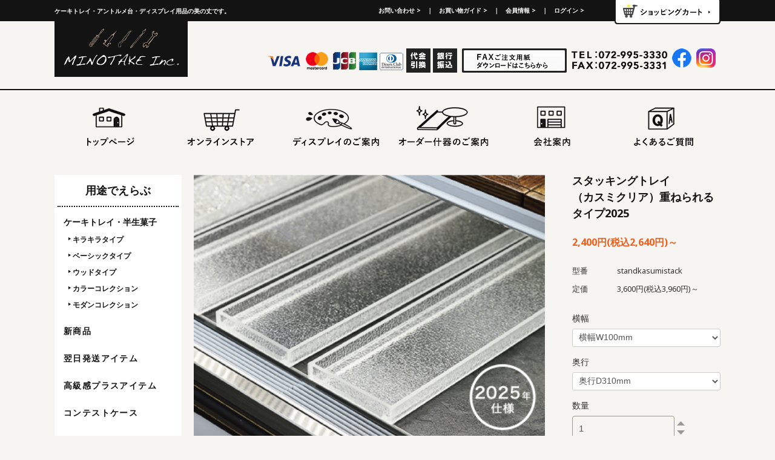

--- FILE ---
content_type: text/html; charset=EUC-JP
request_url: https://www.mino-take.com/?pid=171344308
body_size: 9918
content:
<!DOCTYPE html PUBLIC "-//W3C//DTD XHTML 1.0 Transitional//EN" "http://www.w3.org/TR/xhtml1/DTD/xhtml1-transitional.dtd">
<html xmlns:og="http://ogp.me/ns#" xmlns:fb="http://www.facebook.com/2008/fbml" xmlns:mixi="http://mixi-platform.com/ns#" xmlns="http://www.w3.org/1999/xhtml" xml:lang="ja" lang="ja" dir="ltr">
<head>
<meta http-equiv="content-type" content="text/html; charset=euc-jp" />
<meta http-equiv="X-UA-Compatible" content="IE=edge,chrome=1" />
<title>スタッキングトレイ（カスミクリア）重ねられるタイプ2025 - 美の丈</title>
<meta name="Keywords" content="スタッキングトレイ（カスミクリア）重ねられるタイプ2025,美の丈,ケーキトレイ,ケーキトレー,トレー,トレイ,ケーキ皿,ディスプレイ,あめ細工,アントルメ台,マカロン台,催事,MECCHA TRAY,メッチャトレイ" />
<meta name="Description" content="ケーキトレイ・アントルメ台等パティスリー向け店舗用品は美の丈にお任せください。" />
<meta name="Author" content="株式会社美の丈" />
<meta name="Copyright" content="株式会社美の丈" />
<meta http-equiv="content-style-type" content="text/css" />
<meta http-equiv="content-script-type" content="text/javascript" />
<link rel="stylesheet" href="https://www.mino-take.com/css/framework/colormekit.css" type="text/css" />
<link rel="stylesheet" href="https://www.mino-take.com/css/framework/colormekit-responsive.css" type="text/css" />
<link rel="stylesheet" href="https://img07.shop-pro.jp/PA01457/973/css/3/index.css?cmsp_timestamp=20251205100315" type="text/css" />

<link rel="alternate" type="application/rss+xml" title="rss" href="https://www.mino-take.com/?mode=rss" />
<link rel="shortcut icon" href="https://img07.shop-pro.jp/PA01457/973/favicon.ico?cmsp_timestamp=20250321105501" />
<script type="text/javascript" src="//ajax.googleapis.com/ajax/libs/jquery/1.7.2/jquery.min.js" ></script>
<meta property="og:title" content="スタッキングトレイ（カスミクリア）重ねられるタイプ2025 - 美の丈" />
<meta property="og:description" content="ケーキトレイ・アントルメ台等パティスリー向け店舗用品は美の丈にお任せください。" />
<meta property="og:url" content="https://www.mino-take.com?pid=171344308" />
<meta property="og:site_name" content="美の丈" />
<meta property="og:image" content="https://img07.shop-pro.jp/PA01457/973/product/171344308.png?cmsp_timestamp=20250517115130"/>
<meta property="og:type" content="product" />
<meta property="product:price:amount" content="2640" />
<meta property="product:price:currency" content="JPY" />
<meta property="product:product_link" content="https://www.mino-take.com?pid=171344308" />
<script>
if ((navigator.userAgent.indexOf('iPhone') > 0) || navigator.userAgent.indexOf('iPod') > 0 || navigator.userAgent.indexOf('Android') > 0) {
        //iPhone、iPod、Androidの設定
        document.write('<meta name="viewport" content="width=device-width,initial-scale=1.0,minimum-scale=1.0">');
    }else{
        //それ以外（PC、iPadなど）の設定
        document.write('<meta name="viewport" content="width=1300, user-scalable=yes," />');
    }
</script>
<meta http-equiv="x-ua-compatible" content="ie=edge">

<meta name="robots" content="index,follow">
<meta name="robots" content="all" />

<link href="https://file003.shop-pro.jp/PA01457/973/css/ec.css" rel="stylesheet" type="text/css" />
<link href="https://file003.shop-pro.jp/PA01457/973/css/meanmenu.css" rel="stylesheet">
<link href="https://file003.shop-pro.jp/PA01457/973/css/slick.css" rel="stylesheet">
<link href="https://file003.shop-pro.jp/PA01457/973/css/photoswipe.css" rel="stylesheet">
<link href="https://file003.shop-pro.jp/PA01457/973/css/default-skin/default-skin.css" rel="stylesheet">
<link href="https://fonts.googleapis.com/css2?family=Montserrat:wght@400;500&display=swap" rel="stylesheet">
<link href="https://fonts.googleapis.com/css?family=Noto+Sans:400,700,700i" rel="stylesheet">

<script src="https://file003.shop-pro.jp/PA01457/973/script/jquery.js"></script>
<script src="https://file003.shop-pro.jp/PA01457/973/script/photoswipe.js"></script>
<script src="https://file003.shop-pro.jp/PA01457/973/script/photoswipe-ui-default.js"></script>
<script src="https://file003.shop-pro.jp/PA01457/973/script/jquery.meanmenu.js"></script>
<script src="https://file003.shop-pro.jp/PA01457/973/script/fadeRollover.js"></script>
<script src="https://file003.shop-pro.jp/PA01457/973/script/smooth.js"></script>
<script src="https://file003.shop-pro.jp/PA01457/973/script/slidehover.js"></script>
<script src="https://file003.shop-pro.jp/PA01457/973/script/pagetop.js"></script>
<script src="https://file003.shop-pro.jp/PA01457/973/script/pulldown.js"></script>

<script>
$(document).ready(function() {
$('nav').meanmenu();
});
</script>

<script>
;(function($){
	$(function(){
		$('a.swipe').photoSwipe();
	});
})(jQuery);
</script>


<script>
  (function(i,s,o,g,r,a,m){i['GoogleAnalyticsObject']=r;i[r]=i[r]||function(){
  (i[r].q=i[r].q||[]).push(arguments)},i[r].l=1*new Date();a=s.createElement(o),
  m=s.getElementsByTagName(o)[0];a.async=1;a.src=g;m.parentNode.insertBefore(a,m)
  })(window,document,'script','//www.google-analytics.com/analytics.js','ga');

  ga('create', 'UA-70974952-1', 'auto');
  ga('send', 'pageview');

</script>
<script>
  var Colorme = {"page":"product","shop":{"account_id":"PA01457973","title":"\u7f8e\u306e\u4e08"},"basket":{"total_price":0,"items":[]},"customer":{"id":null},"inventory_control":"none","product":{"shop_uid":"PA01457973","id":171344308,"name":"\u30b9\u30bf\u30c3\u30ad\u30f3\u30b0\u30c8\u30ec\u30a4<br>\uff08\u30ab\u30b9\u30df\u30af\u30ea\u30a2\uff09\u91cd\u306d\u3089\u308c\u308b\u30bf\u30a4\u30d72025","model_number":"standkasumistack","stock_num":null,"sales_price":2400,"sales_price_including_tax":2640,"variants":[{"id":1,"option1_value":"\u6a2a\u5e45W100mm","option2_value":"\u5965\u884cD310mm","title":"\u6a2a\u5e45W100mm\u3000\u00d7\u3000\u5965\u884cD310mm","model_number":"","stock_num":null,"option_price":2400,"option_price_including_tax":2640,"option_members_price":2400,"option_members_price_including_tax":2640},{"id":2,"option1_value":"\u6a2a\u5e45W100mm","option2_value":"\u5965\u884cD340mm","title":"\u6a2a\u5e45W100mm\u3000\u00d7\u3000\u5965\u884cD340mm","model_number":"","stock_num":null,"option_price":2500,"option_price_including_tax":2750,"option_members_price":2500,"option_members_price_including_tax":2750},{"id":3,"option1_value":"\u6a2a\u5e45W100mm","option2_value":"\u5965\u884cD370mm","title":"\u6a2a\u5e45W100mm\u3000\u00d7\u3000\u5965\u884cD370mm","model_number":"","stock_num":null,"option_price":2600,"option_price_including_tax":2860,"option_members_price":2600,"option_members_price_including_tax":2860},{"id":4,"option1_value":"\u6a2a\u5e45W100mm","option2_value":"\u5965\u884cD400mm","title":"\u6a2a\u5e45W100mm\u3000\u00d7\u3000\u5965\u884cD400mm","model_number":"","stock_num":null,"option_price":2700,"option_price_including_tax":2970,"option_members_price":2700,"option_members_price_including_tax":2970},{"id":5,"option1_value":"\u6a2a\u5e45W100mm","option2_value":"\u5965\u884cD430mm","title":"\u6a2a\u5e45W100mm\u3000\u00d7\u3000\u5965\u884cD430mm","model_number":"","stock_num":null,"option_price":2800,"option_price_including_tax":3080,"option_members_price":2800,"option_members_price_including_tax":3080},{"id":6,"option1_value":"\u6a2a\u5e45W110mm","option2_value":"\u5965\u884cD310mm","title":"\u6a2a\u5e45W110mm\u3000\u00d7\u3000\u5965\u884cD310mm","model_number":"","stock_num":null,"option_price":2400,"option_price_including_tax":2640,"option_members_price":2400,"option_members_price_including_tax":2640},{"id":7,"option1_value":"\u6a2a\u5e45W110mm","option2_value":"\u5965\u884cD340mm","title":"\u6a2a\u5e45W110mm\u3000\u00d7\u3000\u5965\u884cD340mm","model_number":"","stock_num":null,"option_price":2500,"option_price_including_tax":2750,"option_members_price":2500,"option_members_price_including_tax":2750},{"id":8,"option1_value":"\u6a2a\u5e45W110mm","option2_value":"\u5965\u884cD370mm","title":"\u6a2a\u5e45W110mm\u3000\u00d7\u3000\u5965\u884cD370mm","model_number":"","stock_num":null,"option_price":2600,"option_price_including_tax":2860,"option_members_price":2600,"option_members_price_including_tax":2860},{"id":9,"option1_value":"\u6a2a\u5e45W110mm","option2_value":"\u5965\u884cD400mm","title":"\u6a2a\u5e45W110mm\u3000\u00d7\u3000\u5965\u884cD400mm","model_number":"","stock_num":null,"option_price":2700,"option_price_including_tax":2970,"option_members_price":2700,"option_members_price_including_tax":2970},{"id":10,"option1_value":"\u6a2a\u5e45W110mm","option2_value":"\u5965\u884cD430mm","title":"\u6a2a\u5e45W110mm\u3000\u00d7\u3000\u5965\u884cD430mm","model_number":"","stock_num":null,"option_price":2800,"option_price_including_tax":3080,"option_members_price":2800,"option_members_price_including_tax":3080},{"id":11,"option1_value":"\u6a2a\u5e45W120mm","option2_value":"\u5965\u884cD310mm","title":"\u6a2a\u5e45W120mm\u3000\u00d7\u3000\u5965\u884cD310mm","model_number":"","stock_num":null,"option_price":2400,"option_price_including_tax":2640,"option_members_price":2400,"option_members_price_including_tax":2640},{"id":12,"option1_value":"\u6a2a\u5e45W120mm","option2_value":"\u5965\u884cD340mm","title":"\u6a2a\u5e45W120mm\u3000\u00d7\u3000\u5965\u884cD340mm","model_number":"","stock_num":null,"option_price":2500,"option_price_including_tax":2750,"option_members_price":2500,"option_members_price_including_tax":2750},{"id":13,"option1_value":"\u6a2a\u5e45W120mm","option2_value":"\u5965\u884cD370mm","title":"\u6a2a\u5e45W120mm\u3000\u00d7\u3000\u5965\u884cD370mm","model_number":"","stock_num":null,"option_price":2600,"option_price_including_tax":2860,"option_members_price":2600,"option_members_price_including_tax":2860},{"id":14,"option1_value":"\u6a2a\u5e45W120mm","option2_value":"\u5965\u884cD400mm","title":"\u6a2a\u5e45W120mm\u3000\u00d7\u3000\u5965\u884cD400mm","model_number":"","stock_num":null,"option_price":2700,"option_price_including_tax":2970,"option_members_price":2700,"option_members_price_including_tax":2970},{"id":15,"option1_value":"\u6a2a\u5e45W120mm","option2_value":"\u5965\u884cD430mm","title":"\u6a2a\u5e45W120mm\u3000\u00d7\u3000\u5965\u884cD430mm","model_number":"","stock_num":null,"option_price":2800,"option_price_including_tax":3080,"option_members_price":2800,"option_members_price_including_tax":3080},{"id":16,"option1_value":"\u6a2a\u5e45W180mm","option2_value":"\u5965\u884cD310mm","title":"\u6a2a\u5e45W180mm\u3000\u00d7\u3000\u5965\u884cD310mm","model_number":"","stock_num":null,"option_price":3000,"option_price_including_tax":3300,"option_members_price":3000,"option_members_price_including_tax":3300},{"id":17,"option1_value":"\u6a2a\u5e45W180mm","option2_value":"\u5965\u884cD340mm","title":"\u6a2a\u5e45W180mm\u3000\u00d7\u3000\u5965\u884cD340mm","model_number":"","stock_num":null,"option_price":3100,"option_price_including_tax":3410,"option_members_price":3100,"option_members_price_including_tax":3410},{"id":18,"option1_value":"\u6a2a\u5e45W180mm","option2_value":"\u5965\u884cD370mm","title":"\u6a2a\u5e45W180mm\u3000\u00d7\u3000\u5965\u884cD370mm","model_number":"","stock_num":null,"option_price":3200,"option_price_including_tax":3520,"option_members_price":3200,"option_members_price_including_tax":3520},{"id":19,"option1_value":"\u6a2a\u5e45W180mm","option2_value":"\u5965\u884cD400mm","title":"\u6a2a\u5e45W180mm\u3000\u00d7\u3000\u5965\u884cD400mm","model_number":"","stock_num":null,"option_price":3300,"option_price_including_tax":3630,"option_members_price":3300,"option_members_price_including_tax":3630},{"id":20,"option1_value":"\u6a2a\u5e45W180mm","option2_value":"\u5965\u884cD430mm","title":"\u6a2a\u5e45W180mm\u3000\u00d7\u3000\u5965\u884cD430mm","model_number":"","stock_num":null,"option_price":3400,"option_price_including_tax":3740,"option_members_price":3400,"option_members_price_including_tax":3740},{"id":21,"option1_value":"\u6a2a\u5e45W190mm","option2_value":"\u5965\u884cD310mm","title":"\u6a2a\u5e45W190mm\u3000\u00d7\u3000\u5965\u884cD310mm","model_number":"","stock_num":null,"option_price":3000,"option_price_including_tax":3300,"option_members_price":3000,"option_members_price_including_tax":3300},{"id":22,"option1_value":"\u6a2a\u5e45W190mm","option2_value":"\u5965\u884cD340mm","title":"\u6a2a\u5e45W190mm\u3000\u00d7\u3000\u5965\u884cD340mm","model_number":"","stock_num":null,"option_price":3100,"option_price_including_tax":3410,"option_members_price":3100,"option_members_price_including_tax":3410},{"id":23,"option1_value":"\u6a2a\u5e45W190mm","option2_value":"\u5965\u884cD370mm","title":"\u6a2a\u5e45W190mm\u3000\u00d7\u3000\u5965\u884cD370mm","model_number":"","stock_num":null,"option_price":3200,"option_price_including_tax":3520,"option_members_price":3200,"option_members_price_including_tax":3520},{"id":24,"option1_value":"\u6a2a\u5e45W190mm","option2_value":"\u5965\u884cD400mm","title":"\u6a2a\u5e45W190mm\u3000\u00d7\u3000\u5965\u884cD400mm","model_number":"","stock_num":null,"option_price":3300,"option_price_including_tax":3630,"option_members_price":3300,"option_members_price_including_tax":3630},{"id":25,"option1_value":"\u6a2a\u5e45W190mm","option2_value":"\u5965\u884cD430mm","title":"\u6a2a\u5e45W190mm\u3000\u00d7\u3000\u5965\u884cD430mm","model_number":"","stock_num":null,"option_price":3400,"option_price_including_tax":3740,"option_members_price":3400,"option_members_price_including_tax":3740},{"id":26,"option1_value":"\u6a2a\u5e45W200mm","option2_value":"\u5965\u884cD310mm","title":"\u6a2a\u5e45W200mm\u3000\u00d7\u3000\u5965\u884cD310mm","model_number":"","stock_num":null,"option_price":3000,"option_price_including_tax":3300,"option_members_price":3000,"option_members_price_including_tax":3300},{"id":27,"option1_value":"\u6a2a\u5e45W200mm","option2_value":"\u5965\u884cD340mm","title":"\u6a2a\u5e45W200mm\u3000\u00d7\u3000\u5965\u884cD340mm","model_number":"","stock_num":null,"option_price":3100,"option_price_including_tax":3410,"option_members_price":3100,"option_members_price_including_tax":3410},{"id":28,"option1_value":"\u6a2a\u5e45W200mm","option2_value":"\u5965\u884cD370mm","title":"\u6a2a\u5e45W200mm\u3000\u00d7\u3000\u5965\u884cD370mm","model_number":"","stock_num":null,"option_price":3200,"option_price_including_tax":3520,"option_members_price":3200,"option_members_price_including_tax":3520},{"id":29,"option1_value":"\u6a2a\u5e45W200mm","option2_value":"\u5965\u884cD400mm","title":"\u6a2a\u5e45W200mm\u3000\u00d7\u3000\u5965\u884cD400mm","model_number":"","stock_num":null,"option_price":3300,"option_price_including_tax":3630,"option_members_price":3300,"option_members_price_including_tax":3630},{"id":30,"option1_value":"\u6a2a\u5e45W200mm","option2_value":"\u5965\u884cD430mm","title":"\u6a2a\u5e45W200mm\u3000\u00d7\u3000\u5965\u884cD430mm","model_number":"","stock_num":null,"option_price":3400,"option_price_including_tax":3740,"option_members_price":3400,"option_members_price_including_tax":3740}],"category":{"id_big":2660594,"id_small":2},"groups":[{"id":2479796},{"id":2480509},{"id":2761825},{"id":3117283},{"id":2479830}],"members_price":2400,"members_price_including_tax":2640}};

  (function() {
    function insertScriptTags() {
      var scriptTagDetails = [];
      var entry = document.getElementsByTagName('script')[0];

      scriptTagDetails.forEach(function(tagDetail) {
        var script = document.createElement('script');

        script.type = 'text/javascript';
        script.src = tagDetail.src;
        script.async = true;

        if( tagDetail.integrity ) {
          script.integrity = tagDetail.integrity;
          script.setAttribute('crossorigin', 'anonymous');
        }

        entry.parentNode.insertBefore(script, entry);
      })
    }

    window.addEventListener('load', insertScriptTags, false);
  })();
</script>
<script async src="https://zen.one/analytics.js"></script>
</head>
<body>
<meta name="colorme-acc-payload" content="?st=1&pt=10029&ut=171344308&at=PA01457973&v=20260125062651&re=&cn=85fbca9ed6fd8a509ff788dc7ba803ed" width="1" height="1" alt="" /><script>!function(){"use strict";Array.prototype.slice.call(document.getElementsByTagName("script")).filter((function(t){return t.src&&t.src.match(new RegExp("dist/acc-track.js$"))})).forEach((function(t){return document.body.removeChild(t)})),function t(c){var r=arguments.length>1&&void 0!==arguments[1]?arguments[1]:0;if(!(r>=c.length)){var e=document.createElement("script");e.onerror=function(){return t(c,r+1)},e.src="https://"+c[r]+"/dist/acc-track.js?rev=3",document.body.appendChild(e)}}(["acclog001.shop-pro.jp","acclog002.shop-pro.jp"])}();</script><div id="fb-root"></div>
<script>(function(d, s, id) {
  var js, fjs = d.getElementsByTagName(s)[0];
  if (d.getElementById(id)) return;
  js = d.createElement(s); js.id = id;
  js.src = "//connect.facebook.net/ja_JP/sdk.js#xfbml=1&version=v2.5";
  fjs.parentNode.insertBefore(js, fjs);
}(document, 'script', 'facebook-jssdk'));</script>

<div id="wrapper">


<div id="spnavi">

<nav><a href="./"><img src="https://file003.shop-pro.jp/PA01457/973/images/common/logo_sp.png" alt="美の丈 ケーキトレイ・アントルメ台・ディスプレイ用品の美の丈 MECCHA TRAY メッチャトレイ" name="splogo" width="215" height="19" id="splogo"></a>
<ul>
<li><a href="./">トップページ</a></li>
<li><a href="https://mino-take.shop-pro.jp/?tid=3&mode=f12">オンラインストア</a></li>
<li><a href="https://mino-take.shop-pro.jp/?tid=3&mode=f5">ディスプレイのご案内</a>
<ul>
<li><a href="https://mino-take.shop-pro.jp/?tid=3&mode=f5">ディスプレイのご依頼</a></li>
<li><a href="https://mino-take.shop-pro.jp/?tid=3&mode=f4">ディスプレイ参考価格</a></li>
<li><a href="https://mino-take.shop-pro.jp/?tid=3&mode=f3">ディスプレイ講座</a></li>
</ul>
</li>
<li><a href="https://mino-take.shop-pro.jp/?tid=3&mode=f9">オーダー什器のご案内</a>
<ul>
<li><a href="https://mino-take.shop-pro.jp/?tid=3&mode=f9">オーダー什器のご依頼</a></li>
<li><a href="https://mino-take.shop-pro.jp/?tid=3&mode=f8">デザイン・企画担当者様へ</a></li>
<li><a href="https://mino-take.shop-pro.jp/?tid=3&mode=f11">製菓学校関係者様へ</a></li>
<li><a href="https://mino-take.shop-pro.jp/?tid=3&mode=f10">オーダー実例</a></li>
</ul>
</li>
<li><a href="https://mino-take.shop-pro.jp/?tid=3&mode=f2">会社案内</a>
<ul>
<li><a href="https://mino-take.shop-pro.jp/?tid=3&mode=f2">会社概要</a></li>
<li><a href="https://mino-take.shop-pro.jp/?tid=3&mode=f1">アクセス方法</a></li>
</ul>
</li>
<li><a href="https://mino-take.shop-pro.jp/customer/inquiries/new">お問い合わせ</a>
<ul>
<li><a href="https://mino-take.shop-pro.jp/customer/inquiries/new">お問い合わせフォーム</a></li>
<li><a href="https://mino-take.shop-pro.jp/?tid=3&mode=f6">よくあるご質問</a></li>
<li><a href="https://www.mino-take.com/?mode=sk">特商法に基づく表記</a></li>
<li><a href="https://www.mino-take.com/?mode=privacy">プライバシーポリシー</a></li>
</ul>
</li>
<li><a href="https://mino-take.shop-pro.jp/?tid=3&mode=f7">お買いものガイド</a></li>
<li><a href="https://www.mino-take.com/?mode=myaccount">会員情報</a></li>
<li><a href="https://www.mino-take.com/?mode=login&shop_back_url=https%3A%2F%2Fwww.mino-take.com%2F">会員ログイン</a></li>
</ul>
</nav>

</div>


<ul id="spheader" class="cf">
<li class="left"><a href="https://www.facebook.com/minotake0416/" target="_blank"><img src="https://file003.shop-pro.jp/PA01457/973/images/common/snsbt_sp01.png" alt="美の丈 ケーキトレイ・アントルメ台・ディスプレイ用品の美の丈 MECCHA TRAY メッチャトレイ" width="28" height="28"></a><a href="https://www.instagram.com/minotake0416/?hl=ja" target="_blank"><img src="https://file003.shop-pro.jp/PA01457/973/images/common/snsbt_sp02.png" alt="美の丈 ケーキトレイ・アントルメ台・ディスプレイ用品の美の丈 MECCHA TRAY メッチャトレイ" width="28" height="28"></a></li>
<li class="right"><img src="https://file003.shop-pro.jp/PA01457/973/images/common/cardimg_sp.png" alt="お支払い方法" width="95" height="95" class="bt01"><a href="tel:072-995-3330"><img src="https://file003.shop-pro.jp/PA01457/973/images/common/hdtelbt.png" width="28" class="bt01"></a><a href="https://www.mino-take.com/cart/proxy/basket?shop_id=PA01457973&shop_domain=mino-take.com"><img src="https://file003.shop-pro.jp/PA01457/973/images/common/cartbt-sp.png" alt="カートに入れる" width="63" class="bt01"></a><a href="https://mino-take.shop-pro.jp/?tid=3&mode=f13"><img src="https://file003.shop-pro.jp/PA01457/973/images/common/itembt-sp.png" alt="アイテムを探す" width="61" class="bt02"></a></li>
</ul>


<header>


<div class="headernavi">

<div class="headernavibox cf">

<ul class="leftbox">
<li><h1>ケーキトレイ・アントルメ台・ディスプレイ用品の美の丈です。</h1></li>
</ul>
<ul class="rightbox cf">
<li class="txtnavi"><p><a href="https://mino-take.shop-pro.jp/customer/inquiries/new">お問い合わせ &gt;</a>　｜　<a href="https://mino-take.shop-pro.jp/?tid=3&mode=f7">お買い物ガイド &gt;</a>　｜　<a href="https://www.mino-take.com/?mode=myaccount">会員情報 &gt;</a>　｜　<a href="https://www.mino-take.com/?mode=login&shop_back_url=https%3A%2F%2Fwww.mino-take.com%2F">ログイン &gt;</a></p></li>
<li class="cartbt bgc-w"><a href="https://www.mino-take.com/cart/proxy/basket?shop_id=PA01457973&shop_domain=mino-take.com"><img src="https://file003.shop-pro.jp/PA01457/973/images/common/headercartbt.png" alt="ショッピングカート" /></a></li>
</ul>
	
</div>

</div>


<div class="headerbox cf">


<ul class="leftblock">
<li><a href="./"><img src="https://file003.shop-pro.jp/PA01457/973/images/common/logo.jpg" alt="美の丈 ケーキトレイ・アントルメ台・ディスプレイ用品の美の丈 MECCHA TRAY メッチャトレイ" width="220" height="92" /></a></li>
</ul>

<ul class="rightblock">
<li><img src="https://file003.shop-pro.jp/PA01457/973/images/common/headerimg02.png" alt="お支払方法" width="313" height="40" /></li>
<li><a href="https://file003.shop-pro.jp/PA01457/973/download/minotake-order.pdf" target="_blank"><img src="https://file003.shop-pro.jp/PA01457/973/images/common/headerimg03.png" alt="FAX注文用紙ダウンロード" width="173" height="40" class="bgc-w"/></a></li>
<li><img src="https://file003.shop-pro.jp/PA01457/973/images/common/headerimg04.png" alt="TEL:072-995-3330 FAX:072-995-3331" width="158" height="40" /></li>
<li><a href="https://www.facebook.com/%E6%A0%AA%E5%BC%8F%E4%BC%9A%E7%A4%BE-%E7%BE%8E%E3%81%AE%E4%B8%88-353563411351288/" target="_blank"><img src="https://file003.shop-pro.jp/PA01457/973/images/common/headerimg06.png" alt="美の丈 facebook" width="32" height="32" /></a></li>
<li><a href="https://www.instagram.com/minotake0416/?hl=ja@minotake0416" target="_blank"><img src="https://file003.shop-pro.jp/PA01457/973/images/common/headerimg07.png" alt="美の丈 instagram" width="32" height="32" /></a></li>
</ul>


</div>


</header>

<div id="gnavi">


<div class="gnavibox cf">

<div class="gnavibody">


<ul>
<li><a href="./"><img src="https://file003.shop-pro.jp/PA01457/973/images/common/gnaviimg01.png" alt="トップページ" width="183" height="100" /></a></li>
<li><a href="https://mino-take.shop-pro.jp/?tid=3&mode=f12"><img src="https://file003.shop-pro.jp/PA01457/973/images/common/gnaviimg02.png" alt="オンラインストア" width="183" height="100" /></a></li>
<li><a href="#"><img src="https://file003.shop-pro.jp/PA01457/973/images/common/gnaviimg03.png" alt="ディスプレイのご依頼" width="183" height="100" /></a>
<ul class="drop">
<li class="bgc-w"><a href="https://mino-take.shop-pro.jp/?tid=3&mode=f5"><img src="https://file003.shop-pro.jp/PA01457/973/images/common/gnaviimg03-1.png" alt="ディスプレイのご依頼" width="183" height="35" /></a></li>
<li class="bgc-w"><a href="https://mino-take.shop-pro.jp/?tid=3&mode=f4"><img src="https://file003.shop-pro.jp/PA01457/973/images/common/gnaviimg03-2.png" alt="ディスプレイ参考価格" width="183" height="35" /></a></li>
<li class="bgc-w"><a href="https://mino-take.shop-pro.jp/?tid=3&mode=f3"><img src="https://file003.shop-pro.jp/PA01457/973/images/common/gnaviimg03-3.png" alt="ディスプレイ講座" width="183" height="35" /></a></li>
</ul>
</li>
<li><a href="#"><img src="https://file003.shop-pro.jp/PA01457/973/images/common/gnaviimg04.png" alt="オーダー什器のご案内" width="183" height="100" /></a>
<ul class="drop">
<li class="bgc-w"><a href="https://mino-take.shop-pro.jp/?tid=3&mode=f9"><img src="https://file003.shop-pro.jp/PA01457/973/images/common/gnaviimg04-1.png" alt="オーダー什器のご依頼" width="183" height="35" /></a></li>
<li class="bgc-w"><a href="https://mino-take.shop-pro.jp/?tid=3&mode=f8"><img src="https://file003.shop-pro.jp/PA01457/973/images/common/gnaviimg04-2.png" alt="デザイン・企画担当者様へ" width="183" height="35" /></a></li>
<li class="bgc-w"><a href="https://mino-take.shop-pro.jp/?tid=3&mode=f11"><img src="https://file003.shop-pro.jp/PA01457/973/images/common/gnaviimg04-3.png" alt="製菓学校関係者様へ" width="183" height="35" /></a></li>
<li class="bgc-w"><a href="https://mino-take.shop-pro.jp/?tid=3&mode=f10"><img src="https://file003.shop-pro.jp/PA01457/973/images/common/gnaviimg04-5.png" alt="オーダー実例" width="183" height="35" /></a></li>
</ul>
</li>
<li><a href="#"><img src="https://file003.shop-pro.jp/PA01457/973/images/common/gnaviimg05.png" alt="会社案内" width="183" height="100" /></a>
<ul class="drop">
<li class="bgc-w"><a href="https://mino-take.shop-pro.jp/?tid=3&mode=f2"><img src="https://file003.shop-pro.jp/PA01457/973/images/common/gnaviimg05-1.png" alt="会社概要" width="183" height="35" /></a></li>
<li class="bgc-w"><a href="https://mino-take.shop-pro.jp/?tid=3&mode=f1"><img src="https://file003.shop-pro.jp/PA01457/973/images/common/gnaviimg05-2.png" alt="アクセス方法" width="183" height="35" /></a></li>
</ul>
</li>
<li><a href="https://mino-take.shop-pro.jp/?tid=3&mode=f6"><img src="https://file003.shop-pro.jp/PA01457/973/images/common/gnaviimg06.png" alt="よくある質問" width="183" height="100" /></a></li>
</ul>


</div>


</div>


</div>


<div id="contents" class="cf">


<div id="sidenavi">


<ul>
<li class="sidetitlebg01"><p class="p01">用途でえらぶ</p></li>
</ul>

<div class="ecmenu">
<ul>
<li class="ec-sidesubtitlebg"><p class="p02 slide"><a href="https://mino-take.shop-pro.jp/?mode=grp&gid=2479796">ケーキトレイ・半生菓子</a></p>
<p class="p02-1 slide"><a href="https://mino-take.shop-pro.jp/?mode=grp&gid=2480508">キラキラタイプ</a></p>
<p class="p02-1 slide"><a href="https://mino-take.shop-pro.jp/?mode=grp&gid=2480509">ベーシックタイプ</a></p>
<p class="p02-1 slide"><a href="https://mino-take.shop-pro.jp/?mode=grp&gid=2480510">ウッドタイプ</a></p>
<p class="p02-1 slide"><a href="https://mino-take.shop-pro.jp/?mode=grp&gid=2480511">カラーコレクション</a></p>
<p class="p02-1 slide"><a href="https://www.mino-take.com/?mode=grp&gid=2480512&sort=n">モダンコレクション</a></p>
</li>
	<li class="ec-sidesubtitlebg"><p class="p01 slide"><a href="https://www.mino-take.com/?mode=grp&gid=2761825&sort=n">新商品</a></p></li>
	<li class="ec-sidesubtitlebg"><p class="p01 slide"><a href="https://www.mino-take.com/?mode=grp&gid=3116428">翌日発送アイテム</a></p></li>
<li class="ec-sidesubtitlebg"><p class="p01 slide"><a href="https://www.mino-take.com/?mode=grp&gid=2479798&sort=p">高級感プラスアイテム</a></p></li>
<li class="ec-sidesubtitlebg"><p class="p01 slide"><a href="https://mino-take.shop-pro.jp/?mode=grp&gid=2479799">コンテストケース</a></p></li>
<li class="ec-sidesubtitlebg"><p class="p01 slide"><a href="https://mino-take.shop-pro.jp/?mode=grp&gid=2479800">マカロンステージ</a></p></li>
<li class="ec-sidesubtitlebg"><p class="p01 slide"><a href="https://mino-take.shop-pro.jp/?mode=grp&gid=2479801">ショコラステージ</a></p></li>
<li class="ec-sidesubtitlebg"><p class="p01 slide"><a href="https://www.mino-take.com/?mode=grp&gid=2479804&sort=n">焼菓子</a></p></li>
<li class="ec-sidesubtitlebg"><p class="p01 slide"><a href="https://mino-take.shop-pro.jp/?mode=grp&gid=2479807">装飾アイテム</a></p></li>
<li class="ec-sidesubtitlebg"><p class="p01 slide"><a href="https://mino-take.shop-pro.jp/?mode=grp&gid=2479809">箱スタンド</a></p></li>
<li class="ec-sidesubtitlebg"><p class="p01 slide"><a href="https://mino-take.shop-pro.jp/?mode=grp&gid=2479811">ビン・カップ用スタンド</a></p></li>
<li class="ec-sidesubtitlebg"><p class="p01 slide"><a href="https://mino-take.shop-pro.jp/?mode=grp&gid=2479814">POP・カードホルダー</a></p></li>
<li class="ec-sidesubtitlebg"><p class="p01 slide"><a href="https://www.mino-take.com/?mode=grp&gid=3111275">高さ上げ什器</a></p></li>
<li class="ec-sidesubtitlebg"><p class="p01 slide"><a href="https://mino-take.shop-pro.jp/?mode=grp&gid=2479817">ディスプレイ什器</a></p></li>
</ul>
</div>

<ul>
<li class="sidetitlebg01"><p class="p01">カラーでえらぶ</p></li>
</ul>

<div class="ecmenu">
<ul>
<li class="ec-sidesubtitlebg"><p class="p01 slide"><a href="https://www.mino-take.com/?mode=grp&gid=2937315&sort=n">NEWカラー</a></p></li>	
<li class="ec-sidesubtitlebg"><p class="p01 slide"><a href="https://mino-take.shop-pro.jp/?mode=grp&gid=2479821">キラキラ系</a></p></li>
<li class="ec-sidesubtitlebg"><p class="p01 slide"><a href="https://mino-take.shop-pro.jp/?mode=grp&gid=2479822">木目</a></p></li>
<li class="ec-sidesubtitlebg"><p class="p01 slide"><a href="https://mino-take.shop-pro.jp/?mode=grp&gid=2479823">ホワイト・ブラック</a></p></li>
<li class="ec-sidesubtitlebg"><p class="p01 slide"><a href="https://mino-take.shop-pro.jp/?mode=grp&gid=2479824">レッド</a></p></li>
<li class="ec-sidesubtitlebg"><p class="p01 slide"><a href="https://mino-take.shop-pro.jp/?mode=grp&gid=2479825">オレンジ</a></p></li>
<li class="ec-sidesubtitlebg"><p class="p01 slide"><a href="https://mino-take.shop-pro.jp/?mode=grp&gid=2479826">グリーン</a></p></li>
<li class="ec-sidesubtitlebg"><p class="p01 slide"><a href="https://mino-take.shop-pro.jp/?mode=grp&gid=2479827">イエロー</a></p></li>
<li class="ec-sidesubtitlebg"><p class="p01 slide"><a href="https://mino-take.shop-pro.jp/?mode=grp&gid=2479828">ピンク</a></p></li>
<li class="ec-sidesubtitlebg"><p class="p01 slide"><a href="https://mino-take.shop-pro.jp/?mode=grp&gid=2479829">ブラウン</a></p></li>
<li class="ec-sidesubtitlebg"><p class="p01 slide"><a href="https://mino-take.shop-pro.jp/?mode=grp&gid=2479830">クリア系</a></p></li>
</ul>
</div>

<form action="https://www.mino-take.com/" method="GET">
<input type="hidden" name="mode" value="srh" /><input type="hidden" name="sort" value="n" />
<ul class="search">
<li><p class="tit">キーワード検索</p></li>
<li class="pb5 textcenter"><input name="keyword"  class="inputsearch" placeholder="例：ラッピング・クッキー等" /></li>
<li class="textcenter"><input name="submit" type="submit" value="商品検索 " class="submit" /></li>
</ul>
</form>

<ul class="underlink">
<li><p><a href="https://mino-take.shop-pro.jp/?tid=3&mode=f7">お買い物ガイド &gt;</a></p></li>
<li><p><a href="https://www.mino-take.com/?mode=sk">特定商取引法について &gt;</a></p></li>
</ul>


</div>

<div id="itemdetailmain"> 
 

<ul class="view-sp prdctname_sp">
<li>スタッキングトレイ<br>（カスミクリア）重ねられるタイプ2025</li>
</ul>

<div id="product">
      <form name="product_form" method="post" action="https://www.mino-take.com/cart/proxy/basket/items/add">
      <div class="product-contents row">
        
          <div class="product-image row col col-sm-12 col-lg-8">
            <div class="product-image-main">
              <img src="https://img07.shop-pro.jp/PA01457/973/product/171344308.png?cmsp_timestamp=20250517115130" class="mainImage" />            </div>
            <div class="product-image-thumb col col-sm-12 col-lg-12">
              <ul class="row custom-thumb prd-lst">
                <li class="col col-lg-3 prd-lst-unit">
                                      <img src="https://img07.shop-pro.jp/PA01457/973/product/171344308.png?cmsp_timestamp=20250517115130" class="thumb" />
                                  </li>
                                                      <li class="col  col-lg-3 prd-lst-unit">
                      <img src="https://img07.shop-pro.jp/PA01457/973/product/171344308_o1.jpg?cmsp_timestamp=20221108103727" class="thumb" />
                    </li>
                                                                        <li class="col  col-lg-3 prd-lst-unit">
                      <img src="https://img07.shop-pro.jp/PA01457/973/product/171344308_o2.jpg?cmsp_timestamp=20221108103727" class="thumb" />
                    </li>
                                                                        <li class="col  col-lg-3 prd-lst-unit">
                      <img src="https://img07.shop-pro.jp/PA01457/973/product/171344308_o3.jpg?cmsp_timestamp=20221108103727" class="thumb" />
                    </li>
                                                                        <li class="col  col-lg-3 prd-lst-unit">
                      <img src="https://img07.shop-pro.jp/PA01457/973/product/171344308_o4.jpg?cmsp_timestamp=20221108103727" class="thumb" />
                    </li>
                                                                        <li class="col  col-lg-3 prd-lst-unit">
                      <img src="https://img07.shop-pro.jp/PA01457/973/product/171344308_o5.jpg?cmsp_timestamp=20221108103727" class="thumb" />
                    </li>
                                                                        <li class="col  col-lg-3 prd-lst-unit">
                      <img src="https://img07.shop-pro.jp/PA01457/973/product/171344308_o6.png?cmsp_timestamp=20250507094203" class="thumb" />
                    </li>
                                                                        <li class="col  col-lg-3 prd-lst-unit">
                      <img src="https://img07.shop-pro.jp/PA01457/973/product/171344308_o7.jpg?cmsp_timestamp=20221108103727" class="thumb" />
                    </li>
                                                                                                                                                                                                                                                                                                                                                                                                                                                                                                                                                                                                                                                                                                                                                                                                                                                                                                                                                                                                                                                                                                                                                                                                                                                                                                                                                                                                                                                                                                                                    </ul>
            </div>
          </div>
        

        
          <div class="product-cart col col-xs-12 col-sm-12 col-lg-4">
            <h2 class="product-name">スタッキングトレイ<br>（カスミクリア）重ねられるタイプ2025</h2>
            <div class="product-order">
              <ul class="unstyled product-order-price">
                                <li>
                  <p class="fontbold oc_orange fontsize16">2,400円(税込2,640円)～</p>
                </li>
                              </ul>
                              <table class="table product-order-spec">
                                      <tr>
                      <th>型番</th>
                      <td>standkasumistack</td>
                    </tr>
                                                        <tr>
                      <th>定価</th>
                      <td>3,600円(税込3,960円)～</td>
                    </tr>
                                                    </table>
                                            <div class="product-option">
                                      <div class="product-option-select clearfix">
                      <div class="product-option-wrapper">
                                                  <div class="product-option-unit">
                            <div>
                              <span class="option-select-name option-name">  横幅
                              </span>
                              <select name="option1">
                                <option label="横幅W100mm" value="81078863,0">横幅W100mm</option>
<option label="横幅W110mm" value="81078863,1">横幅W110mm</option>
<option label="横幅W120mm" value="81078863,2">横幅W120mm</option>
<option label="横幅W180mm" value="81078863,3">横幅W180mm</option>
<option label="横幅W190mm" value="81078863,4">横幅W190mm</option>
<option label="横幅W200mm" value="81078863,5">横幅W200mm</option>

                              </select>
                            </div>
                          </div>
                                                  <div class="product-option-unit">
                            <div>
                              <span class="option-select-name option-name">  奥行
                              </span>
                              <select name="option2">
                                <option label="奥行D310mm" value="81078864,0">奥行D310mm</option>
<option label="奥行D340mm" value="81078864,1">奥行D340mm</option>
<option label="奥行D370mm" value="81078864,2">奥行D370mm</option>
<option label="奥行D400mm" value="81078864,3">奥行D400mm</option>
<option label="奥行D430mm" value="81078864,4">奥行D430mm</option>

                              </select>
                            </div>
                          </div>
                                              </div>
                    </div>
                                  </div>
                                                        <div class="product-order-input">
                              <div class="product-order-num">
                  <div class="product-unit option-name">
                    数量                  </div>
                  
<ul class="cf">
<li class="numberform"><input type="text" name="product_num" value="1" class="product-init-num" /></li>
<li class="numberselect"><div style="width: 25px; padding-top: 5px;"><a href="javascript:f_change_num2(document.product_form.product_num,'1',1,null);"><img src="https://img.shop-pro.jp/tmpl_img/67/nup.png"></a> <a href="javascript:f_change_num2(document.product_form.product_num,'0',1,null);"><img src="https://img.shop-pro.jp/tmpl_img/67/ndown.png"></a></div></li>
</ul>

                </div>
                                            <div class="disable_cartin">
                  <button class="btn-cartoriginal" type="submit">
                      <span>カートに入れる</span>
                  </button>
                </div>
                                            <p class="stock_error"></p>
              </div>
            </div>
            <div class="product-info-lst container-section">
              <ul class="unstyled">
                                  <li><a href="javascript:gf_OpenNewWindow('?mode=opt&pid=171344308','option','width=600:height=500');">オプションの値段詳細</a></li>
                                <li><a href="https://www.mino-take.com/?mode=sk#info">特定商取引法に基づく表記（返品等）</a></li>
                <li class="social-share">
                                                          
                </li>
                <li><a href="https://mino-take.shop-pro.jp/customer/products/171344308/inquiries/new">この商品について問い合わせる</a></li>
              </ul>
            </div>
            </div>
          
        

        
                    <div class="product-order-exp col col-lg-12">
<ul>
<li><h3 class="maintitle01">商品詳細</h3></li>
</ul>          
            お求めやすい価格でご提供させていただきます。<br><br>スタンダードながら、日本国内のメーカーの素材を使用しています。<br>シンプルな見た目で使いやすさと安心感があります。<br><br />
重ねられるスタッキングタイプです。<br />
※プライス差しはついていません。<br />
<br><table bgcolor="grey"cellspacing="1"cellpadding="3"><tr><td bgcolor="e9dacb"align="center"></td><td bgcolor="e9dacb"align="center">横幅(Ｗ)<br>100／110／120ｍｍ</td><td bgcolor="e9dacb"align="center">横幅(Ｗ)<br>180／190／200ｍｍ</td></tr><tr><td bgcolor="e9dacb"align="center">奥行(Ｄ) 310ｍｍ</td><td bgcolor="white"align="center">￥2,400</td><td bgcolor="white"align="center">￥3,000</td></tr><tr><td bgcolor="e9dacb"align="center">奥行(Ｄ) 340ｍｍ</td><td bgcolor="white"align="center">￥2,500</td><td bgcolor="white"align="center">￥3,100</td></tr><tr><td bgcolor="e9dacb"align="center">奥行(Ｄ) 370ｍｍ</td><td bgcolor="white"align="center">￥2,600</td><td bgcolor="white"align="center">￥3,200</td></tr><tr><td bgcolor="e9dacb"align="center">奥行(Ｄ) 400ｍｍ</td><td bgcolor="white"align="center">￥2,700</td><td bgcolor="white"align="center">￥3,300</td></tr><tr><td bgcolor="e9dacb"align="center">奥行(Ｄ) 430ｍｍ</td><td bgcolor="white"align="center">￥2,800</td><td bgcolor="white"align="center">￥3,400</td></tr></table><small>本体価格です。消費税は別になります。</small><br><br>◆サイズについて・・・サイズ表記は外寸のサイズとなっております。<br>その他詳細サイズは別途お問い合わせください。<br>◆プライスカード差しについて・・・溝を入れている分プライスカードの下5mmが隠れますのでご注意ください。<br>◆色について・・・撮影は商品と近い色を表現しておりますが、光加減等環境により見え方が多少異なります。<br>◆受注生産をしておりますので、ご注文いただいてからの制作になります。<br>◆お手入れ方法等はよくあるご質問に記載していますのでご覧下さい。<br>◆別注サイズ・仕様変更をお考えの方は<a href="https://mino-take.shop-pro.jp/?tid=3&mode=f9"><u>こちらのページ</u></a>をご覧ください。<br>◆材質/アクリル樹脂<br />
※商品は素材供給により予告なく廃盤、または材質や仕様の変更を行う場合がございます。あらかじめご了承くださいませ。<br />
<br />

          </div>
                  
          <input type="hidden" name="user_hash" value="4427ce156514bc38d302df720393d5f1"><input type="hidden" name="members_hash" value="4427ce156514bc38d302df720393d5f1"><input type="hidden" name="shop_id" value="PA01457973"><input type="hidden" name="product_id" value="171344308"><input type="hidden" name="members_id" value=""><input type="hidden" name="back_url" value="https://www.mino-take.com/?pid=171344308"><input type="hidden" name="reference_token" value="58bab3774e33437886107298a9c75fe6"><input type="hidden" name="shop_domain" value="mino-take.com">
        </div>
    </form>
   


<ul>
<li><h3 class="maintitle01">オススメ商品</h3></li>
</ul>  
<ul class="osusumeitem">
<li><a href="?pid=155296976"><img src="https://img07.shop-pro.jp/PA01457/973/product/155296976.jpg?cmsp_timestamp=20241016092401" alt="キラキラトレイ・ＧＩ" /><p class="title">キラキラトレイ・ＧＩ</p></a></li><li><a href="?pid=181426578"><img src="https://img07.shop-pro.jp/PA01457/973/product/181426578.png?cmsp_timestamp=20250414182852" alt="【翌日発送可能/単品販売】<br>スタンダードトレイ<br>（カスミクリア）" /><p class="title">【翌日発送可能/単品販売】<br>スタンダードトレイ<br>（カスミクリア）</p></a></li><li><a href="?pid=155296479"><img src="https://img07.shop-pro.jp/PA01457/973/product/155296479.jpg?cmsp_timestamp=20230731213555" alt="ラウンドトレイ<br>（カスミクリア）" /><p class="title">ラウンドトレイ<br>（カスミクリア）</p></a></li></ul>


</div>


<script type="text/javascript">
  $(function () {
    $('.product-init-num').change(function(){
      var txt  = $(this).val();
      var han = txt.replace(/[Ａ-Ｚａ-ｚ０-９]/g,function(s){return String.fromCharCode(s.charCodeAt(0)-0xFEE0)});
      $(this).val(han);
    });

    $('img.thumb').parent(":first-child").addClass('thumb-active');
    $('img.thumb').click(function(){
      $(this).parent().siblings().removeClass('thumb-active');
      var selectedSrc = $(this).attr('src');
      $('img.mainImage').stop().fadeOut(500,
        function(){
          $('img.mainImage').attr('src', selectedSrc);
          $('img.mainImage').fadeIn(500);
        }
      );
      $(this).parent().addClass('thumb-active');
    });
  });
</script>

<!--[if lt IE 9]>
<script type="text/javascript">
  $(function (){
    $('#wrapper').addClass('ie_wrapper');
  });
</script>
<![endif]-->



</div>

</div>

<ul class="underbnr-sp view-sp">
<li><a href="https://mino-take.shop-pro.jp/customer/inquiries/new"><img src="https://file003.shop-pro.jp/PA01457/973/images/common/undercontactbnr-sp.jpg" alt="ケーキトレイ・アントルメ台・ディスプレイ用品の株式会社 美の丈のお問い合わせはこちらから"></a></li>
</ul>

<footer>


<div class="footerbox">


<ul  class="ftsitemap cf">
<li>
<dl>
<dt><a href="https://mino-take.shop-pro.jp/?tid=3&mode=f12">オンラインストア</a></dt>
<dt><a href="https://mino-take.shop-pro.jp/?tid=3&mode=f7">お買い物ガイド</a></dt>
<dt><a href="https://mino-take.shop-pro.jp/?tid=3&mode=f6">よくあるご質問</a></dt>
<dt><a href="https://mino-take.shop-pro.jp/customer/inquiries/new">お問い合わせ</a></dt>
<dt><a href="https://www.mino-take.com/?mode=sk">特商法に基づく表記</a></dt>
<dt><a href="https://www.mino-take.com/?mode=privacy">プライバシーポリシー</a></dt>
</dl>
</li>
<li>
<dl>
<dt>ディスプレイのご案内</dt>
<dd>
<ul>
<li><a href="https://mino-take.shop-pro.jp/?tid=3&mode=f5">ディスプレイ依頼</a></li>
<li><a href="https://mino-take.shop-pro.jp/?tid=3&mode=f4">ディスプレイ参考価格</a></li>
<li><a href="https://mino-take.shop-pro.jp/?tid=3&mode=f3">ディスプレイ講座</a></li>
</ul>
</dd>
</dl>
</li>
<li>
<dl>
<dt>オーダー什器のご案内</dt>
<dd>
<ul>
<li><a href="https://mino-take.shop-pro.jp/?tid=3&mode=f9">オーダー什器のご依頼</a></li>
<li><a href="https://mino-take.shop-pro.jp/?tid=3&mode=f8">デザイン・企画ご担当者様へ</a></li>
<li><a href="https://mino-take.shop-pro.jp/?tid=3&mode=f11">製菓学校関係者様へ</a></li>
<li><a href="https://mino-take.shop-pro.jp/?tid=3&mode=f10">オーダー実例</a></li>
</ul>
</dd>
</dl>
</li>
<li>
<dl>
<dt>会社案内</dt>
<dd>
<ul>
<li><a href="https://mino-take.shop-pro.jp/?tid=3&mode=f2">会社案内</a></li>
<li><a href="https://mino-take.shop-pro.jp/?tid=3&mode=f1">アクセス方法</a></li>
</ul>
</dd>
</dl>
</li>
</ul>


</div>


</footer>

<div id="copy">

<ul>
<li class="copybody">Copyright &copy; <script>myDate = new Date() ;myYear = myDate.getFullYear ();document.write(myYear);</script> MINOTAKE.Inc All Rights Reserved.</li>
</ul>

</div>



</div>

<ul id="pagetopbt"><li class="bt"><p><a href="#wrapper">TOP</a></p></li></ul>

<script type="text/javascript" src="https://www.mino-take.com/js/cart.js" ></script>
<script type="text/javascript" src="https://www.mino-take.com/js/async_cart_in.js" ></script>
<script type="text/javascript" src="https://www.mino-take.com/js/product_stock.js" ></script>
<script type="text/javascript" src="https://www.mino-take.com/js/js.cookie.js" ></script>
<script type="text/javascript" src="https://www.mino-take.com/js/favorite_button.js" ></script>
</body></html>

--- FILE ---
content_type: text/css
request_url: https://file003.shop-pro.jp/PA01457/973/css/ec.css
body_size: 9514
content:
@charset "utf-8";

/*---------reset---------*/

html, body, a, abbr, acronym, address, area, b, bdo, big, blockquote, button, caption, cite, code,col, colgroup, dd, del, dfn, div, dl, dt, em, fieldset, form, h1, h2, h3, h4, h5, h6, hr, i, img, ins, kbd, label, legend, li, map, object, ol, p, param, pre, q, samp, small, span, strong, sub,sup, table, tbody, td, textarea, tfoot, th, thead, tr, tt, ul, var {
margin: 0;
padding: 0;
list-style: none;
font-size: 100%;
font-weight: normal;
font-style: normal;
line-height: 150%;
transition-property: width,top, left, color, background;
transition-duration: 0.4s;
}

img {
border: none;
max-width: 100%;
height: auto;
}

ul {
list-style-type: none;
}
 
ul li img {
vertical-align: bottom;
}
 
h1,h2,h3,h4,h5,h6,p {
color: #141414;
font-size: 15px;
font-weight: normal;
font-style: normal;
line-break: strict;
}

body {
font-family: 'Noto Sans', "Yu Gothic Medium", "游ゴシック Medium", YuGothic, "游ゴシック体",  "ヒラギノ角ゴ Pro W3", "Hiragino Kaku Gothic Pro", "メイリオ", Meiryo, Osaka, Verdana, Arial, Helvetica,"ＭＳ Ｐゴシック", "MS PGothic", sans-serif;
background: #f7f5f2;
-webkit-text-size-adjust: 100%;
height: 100%;
width: 100%;
word-break: break-all;
min-width:initial;
}

html {
overflow-y: scroll;
height: 100%;
width: 100%;
-webkit-font-smoothing: antialiased;
}

a {
color: #141414;
outline: none;
text-decoration: underline;
-webkit-transition: all 0.3s ease;
-moz-transition: all 0.3s ease;
-o-transition: all 0.3s ease;
transition: all 0.3s ease;
}

a:hover {
opacity: 0.5;
}

a:hover, a:focus {
color: #141414;
}

table {
max-width: 100%;
border-spacing: 0;
}

.corporatecolor01 {
color: #141414;
}

.corporatecolororange {
color: #f05e1c;
}

::selection {
background: #141414;
color: #fff;
}

::-moz-selection {
background: #141414;
color: #fff;
}


/*---------wrapper---------*/

#wrapper {
width: 100%;
margin: 0 auto;
}

/*---------header---------*/

header {
width: 100%;
border-bottom: 2px solid #131313;
}

header .headernavi {
width: 100%;
background: #131313;
height: 35px;
}

header .headernavi .headernavibox {
width: 1100px;
margin: 0 auto;
}

header .headernavi .headernavibox ul.leftbox {
float: left;
width: 350px;
}

header .headernavi .headernavibox ul.leftbox h1 {
color: #fff;
font-size: 10px;
padding: 11px 0 0 0;
font-weight: bold;
}

header .headernavi .headernavibox ul.rightbox {
float: right;
width: 550px;
}

header .headernavi .headernavibox ul.rightbox li.txtnavi {
float: left;
}

header .headernavi .headernavibox ul.rightbox li.txtnavi p {
color: #fff;
padding: 10px 0 0 0;
margin-left: -15px;
font-size: 10px;
font-weight: bold;
}

header .headernavi .headernavibox ul.rightbox li.txtnavi p a  {
color: #fff;
font-size: 10px;
font-weight: bold;
text-decoration: none;
}

header .headernavi .headernavibox ul.rightbox li.txtnavi p a:hover	  {
color: #fff;
font-size: 10px;
font-weight: bold;
text-decoration: underline;
}

header .headernavi .headernavibox ul.rightbox li.cartbt {
float: right;
}

header .headerbox {
width: 1100px;
margin: 0 auto;
padding-bottom: 20px;
}

header .headerbox .leftblock {
float: left;
}

header .headerbox .leftblock h1 {
font-size: 9px;
letter-spacing:1px;
padding: 5px 0 5px 4px;
}

header .headerbox .rightblock {
float: right;
padding: 40px 0 0 0;
}

header .headerbox .rightblock li {
float: left;
padding-right: 8px;
}

@media screen and (max-width: 800px){	
header {
display: none;
}
}


/*---------gnavi---------*/

#gnavi {
width: 100%;
padding: 10px 0 10px 0;
}

#gnavi .gnavibox {
width: 1101px;
margin: 0 auto;
}

#gnavi .gnavibox .gnavibody {
width: 1101px;
position: relative;
}

#gnavi .gnavibox .gnavibody:after {
content:".";
display:block;
height:0;
clear:both;
visibility:hidden;
}

#gnavi .gnavibox .gnavibody ul li {
float: left;
position: relative;
}

#gnavi .gnavibox .gnavibody li ul.drop {
width:183px;
position:absolute;
display:none;
float:none;
z-index:500;
top:100px;
left: 5px;
}

#gnavi .gnavibox .gnavibody li ul.drop li {
float:none;
position:static;
}

#gnavi .gnavibox .gnavibody li ul.drop li a {
display:block;
}

@media screen and (max-width: 800px){	
#gnavi {
display: none;
}
}

/*---------spnavi---------*/

#spnavi {
display: none;
}

@media screen and (max-width: 800px){	
#splogo {
position: absolute;
top: 12px;
padding: 15px 0 15px 10px;
}
}

/*---------spheader---------*/

ul#spheader {
display: none;
}

@media screen and (max-width: 800px){	
ul#spheader {
display: block;
background: #f7f5f2;
padding: 2% 1.5%;
}

ul#spheader li.left {
float: left;
}

ul#spheader li.left img {
padding: 0 5px 0 0;
float: left;
}

ul#spheader li.right {
float: right;
}

ul#spheader li.right .bt01 {
float :left;
padding-right: 3px;
}
ul#spheader li.right .bt02 {
float:left;
padding-right: 0px;
}
}


/*---------sidenavi---------*/

#sidenavi {
width: 210px;
float: left;
}

#sidenavi ul.facebook {
width: 210px;
margin-bottom: 20px;
}

#sidenavi ul.btn {
width: 210px;
padding-bottom:15px;
}

#sidenavi ul.btn li {
margin-bottom: 5px;
}

#sidenavi .sidetitlebg01 {
background: #fff;
}

#sidenavi .sidetitlebg01 .p01 {
width: 200px;
text-align: center;
padding: 12px 0;
font-size: 18px;
font-weight: bold;
margin: 0 auto;
border-bottom: 2px dotted #121212;
}

#sidenavi .sidetitlebg01 .p02 {
padding: 12px 0 0 0;
text-align: center;
line-height:150%;
font-size: 17px;
font-weight: bold;
color: #fff;
}

#sidenavi .sidesubtitlebg01 {
background: url(https://file003.shop-pro.jp/PA01457/973/images/common/sidenavibg01.png) no-repeat left top;
height: 45px;
}

#sidenavi .sidesubtitlebg01 .p01 a {
padding: 13px 0 0 16px;
letter-spacing: 0.1em;
font-size: 13px;
font-weight: bold;
text-decoration: none;
display: block;
}

#sidenavi .sidesubtitlebg01 .p02 a {
padding: 13px 0 0 16px;
font-size: 12px;
font-weight: bold;
text-decoration: none;
display: block;
}

#sidenavi .contactbnr{
padding-top: 15px;
}

#sidenavi ul.search {
width: 210px;
padding-bottom: 35px;
}

#sidenavi ul.search p.tit {
padding-bottom: 8px;
text-align: center;
font-size: 18px;
font-weight: bold;
border-bottom: 1px solid #121212;
margin-bottom: 15px;
}

#sidenavi ul.search .inputsearch {
width: 195px;
height: 30px;
border-radius: 3px;
padding: 6px;
border: 1px solid #ccc;
margin:0 0 10px;
-webkit-transition: all 0.3s ease;
-moz-transition: all 0.3s ease;
-o-transition: all 0.3s ease;
transition: all 0.3s ease;
}

#sidenavi ul.search .inputsearch:focus {
border: solid 1px #fa7f55;
}

#sidenavi ul.search .inputsearch::-webkit-input-placeholder {
font-size: 12px;
color: #666;
}

#sidenavi ul.search .inputsearch:-ms-input-placeholder {
font-size: 12px;
color: #666;
}

#sidenavi ul.search .inputsearch::-moz-placeholder {
font-size: 12px;
color: #666;
}

#sidenavi ul.search .submit {
cursor: pointer;
width: 130px;
height: 35px;
background-color: #efefef;
border-radius: 3px;
border: 1px solid #c7c7c7;
-webkit-transition: all 0.3s ease;
-moz-transition: all 0.3s ease;
-o-transition: all 0.3s ease;
transition: all 0.3s ease;
}

#sidenavi ul.search .submit:hover {
border: 3px solid #fa7f55;
background:#fafafa;
}

#sidenavi .ecmenu {
width: 210px;
background: #fff;
border-radius: 5px;
margin-bottom: 15px;
}

#sidenavi .ec-sidesubtitlebg {
width: 200px;
margin: 0 auto;
}

#sidenavi .ec-sidesubtitlebg .p01 {
height: 45px;
}

#sidenavi .ec-sidesubtitlebg .p01 a {
display: block;
padding: 14px 0 0 10px;
font-size: 14px;
letter-spacing: 0.1em;
font-weight: bold;
text-decoration: none;
}

#sidenavi .ec-sidesubtitlebg .p02 {
height: 45px;
}

#sidenavi .ec-sidesubtitlebg .p02 a {
display: block;
padding: 14px 0 0 10px;
font-size: 14px;
font-weight: bold;
text-decoration: none;
}

#sidenavi .ec-sidesubtitlebg .p02-1 a {
background: url(https://file003.shop-pro.jp/PA01457/973/images/common/ec-sidenaviarrowicon.jpg) no-repeat 18px 5px;
display: block;
padding: 0 0 9px 25px;
font-size: 12px;
font-weight: bold;
text-decoration: none;
}

#sidenavi .ec-sidesubtitlebg .p03 {
height: 45px;
}

#sidenavi .ec-sidesubtitlebg .p03 a {
display: block;
padding: 14px 0 0 10px;
font-size: 14px;
letter-spacing: 0.1em;
font-weight: bold;
text-decoration: none;
}

#sidenavi .ec-sidesubtitlebg .p04 {
height: 45px;
}

#sidenavi .ec-sidesubtitlebg .p04 a {
display: block;
padding: 14px 0 0 10px;
font-size: 14px;
letter-spacing: 0.1em;
font-weight: bold;
text-decoration: none;
}

#sidenavi .ec-sidesubtitlebg .p05 {
height: 45px;
}

#sidenavi .ec-sidesubtitlebg .p05 a {
display: block;
padding: 14px 0 0 10px;
font-size: 14px;
letter-spacing: 0.1em;
font-weight: bold;
text-decoration: none;
}

#sidenavi .ec-sidesubtitlebg .p06 {
height: 45px;
}

#sidenavi .ec-sidesubtitlebg .p06 a {
display: block;
padding: 14px 0 0 10px;
font-size: 14px;
letter-spacing: 0.1em;
font-weight: bold;
text-decoration: none;
}

#sidenavi .ec-sidesubtitlebg .p07 {
height: 45px;
}

#sidenavi .ec-sidesubtitlebg .p07 a {
display: block;
padding: 14px 0 0 10px;
font-size: 14px;
letter-spacing: 0.1em;
font-weight: bold;
text-decoration: none;
}

#sidenavi .ec-sidesubtitlebg .p08 {
height: 45px;
}

#sidenavi .ec-sidesubtitlebg .p08 a {
display: block;
padding: 14px 0 0 10px;
font-size: 14px;
letter-spacing: 0.1em;
font-weight: bold;
text-decoration: none;
}

#sidenavi .ec-sidesubtitlebg .p09 {
height: 45px;
}

#sidenavi .ec-sidesubtitlebg .p09 a {
display: block;
padding: 14px 0 0 10px;
font-size: 14px;
letter-spacing: 0.1em;
font-weight: bold;
text-decoration: none;
}

#sidenavi .ec-sidesubtitlebg .p11 {
height: 45px;
}

#sidenavi .ec-sidesubtitlebg .p11 a {
display: block;
padding: 14px 0 0 10px;
font-size: 14px;
letter-spacing: 0.1em;
font-weight: bold;
text-decoration: none;
}

#sidenavi .ec-sidesubtitlebg .p12 {
height: 45px;
}

#sidenavi .ec-sidesubtitlebg .p12 a {
display: block;
padding: 14px 0 0 10px;
font-size: 14px;
letter-spacing: 0.1em;
font-weight: bold;
text-decoration: none;
}

#sidenavi ul.underlink {
width: 210px;
}

#sidenavi ul.underlink li p {
padding: 8px 0;
font-size: 15px;
font-weight: bold;
}

#sidenavi ul.underlink li p a {
font-weight: bold;
text-decoration: none;
}

@media screen and (max-width: 800px){	
#sidenavi {
display: none;
}
}


/*---------mainimg---------*/
	
#mainimg {
margin-bottom: 20px;
cursor: pointer;
}

#mainimg img  {
width: 100%;
}

@media screen and (max-width: 800px){	
#mainimg img  {
width: 100%;
}
}


/*---------contents---------*/

#contents {
width: 1100px;
margin: 20px auto 40px auto;
box-sizing: border-box;
}

@media screen and (max-width: 800px){	
#contents {
width: 100%;
margin: 10px 0 0 0 ;
padding: 0 2% 2% 2%;
}
}


/*---------title---------*/

ul.titlebox {
text-align: center;
}

ul.titlebox h2 {
border-bottom: 2px solid #131313;
margin-bottom: 28px;
font-size: 36px;
letter-spacing: 1px;
display: inline-block;
}

h3.maintitle01 {
margin-bottom: 20px;
border-bottom: 2px solid #131313;
font-size: 30px;
font-weight: bold;
color: #131313;
letter-spacing: 1px;
text-align: center;
}

h3.maintitle02 {
height: 35px;
background: #f08200;
margin-bottom: 10px;
padding: 7px 0 3px 0;
border-radius: 2px;
font-size: 22px;
text-align: center;
color: #fff;
font-weight: bold;
letter-spacing: 1px;
}

h4.subtitle01 {
background: #131313;
border-radius: 2px;
margin-bottom: 18px;
font-size: 18px;
font-weight: bold;
text-align: center;
color: #fff;
letter-spacing: 1px;
padding: 10px;
}

h5.stitle {
font-size: 24px;
display: flex;
margin-bottom: 18px;
align-items: center;
font-weight: bold;
}

h5.stitle:before, h5.stitle:after {
content: "";
flex-grow: 1;
height: 1px;
background: #333;
display: block;
}

h5.stitle:before {
margin-right: .4em;
}

h5.stitle:after {
margin-left: .4em;
}

@media screen and (max-width: 800px){	
ul.titlebox h2 {
font-size: 28px;
}

h3.maintitle01 {
font-size: 20px;
}

h3.maintitle02 {
margin-bottom: 15px;
padding: 2% 0 5% 0;
font-size: 16px;
}

h4.subtitle01 {
font-size: 18px;
margin-bottom: 15px;
}

h5.stitle {
font-size: 20px;
}
}


/*---------underbnr---------*/

@media screen and (max-width: 800px){	
ul.underbnr-sp {
display: block;
padding: 2% 3% 2% 3%;
}
}


/*---------footer---------*/

footer {
width: 100%;
clear:both;
border-top: 2px solid #131313;
}

footer .footerbox {
margin: 0 auto;
width: 1100px;
background: url(https://file003.shop-pro.jp/PA01457/973/images/common/footerlogo.png) no-repeat 808px 68px;
}

footer .footerbox ul.ftsitemap {
width: 1100px;
padding: 25px 0 20px 0;
}

footer .footerbox ul.ftsitemap li {
float: left;
width: 220px;
padding-bottom: 3px;
}

footer .footerbox ul.ftsitemap li dl {
padding-left: 40px;
}

footer .footerbox ul.ftsitemap li dt {
padding-bottom: 10px;
font-weight: bold;
font-size: 13px;
color: #131313;
}

footer .footerbox ul.ftsitemap li dt a {
font-weight: bold;
color: #131313;
font-size: 13px;
text-decoration:none;
}

footer .footerbox ul.ftsitemap li dt a:hover {
color:#f08200;
text-decoration: underline;
}

footer .footerbox ul.ftsitemap li dd a {
color: #131313;
font-size: 12px;
text-decoration: none;
}

footer .footerbox ul.ftsitemap li dd a:hover {
color: #f08200;
text-decoration: underline;
}

#copy {
width: 100%;
background: #131313;
padding: 1.6% 0;
}

#copy .copybody {
text-align: center;
letter-spacing: 0.12em;
font-weight: 500;
color: #fff;
font-size: 12px;
font-family: 'Montserrat', sans-serif;
}

#pagetopbt {
display: none;
position: fixed;
bottom: 100px;
right: 50px;
opacity: 0.9;
}

#pagetopbt .bt {
width: 60px;
height: 60px;
border-radius: 8px;
background: #131313;
box-shadow: 0px 3px 5px rgba(0, 0, 0, 0.2);
cursor: pointer;
}

#pagetopbt .bt p  {
text-align: center;
padding-top: 18px;
}

#pagetopbt .bt p a {
text-decoration: none;
display: block;
font-weight: 500;
font-size: 17px;
color: #fff;
letter-spacing: 0.1em;
}

@media screen and (max-width: 800px){	
footer {
display: none;
}

#copy .copybody {
padding: 1.5%;
font-size: 12px;
}

#pagetopbt {
display: none;
position: fixed;
bottom:5%;
right: 2%;
opacity: 0.6;
}
}


/*---ecitemlist---*/

#itemlistmain {
width: 870px;
float: right;
}

#itemlistmain ul.box-align {
width: 100%;
margin: 0 auto;
}

#itemlistmain ul.box-align li {
display: inline-block;
vertical-align: top;
width: 24%;
margin: 0 1% 2% 0;
}

#itemlistmain ul.box-align li:nth-child(4n) {
display: inline-block;
vertical-align: top;
width: 24%;
margin: 0 0 2% 0;
}

#itemlistmain ul.box-align li p.title {
padding: 1.3% 0 1.5% 0;
font-size: 14px;
}

#itemlistmain ul.box-align li p.title a {
font-size: 14px;
font-weight: bold;
}

#itemlistmain ul.box-align li p.price {
font-size: 13px;
}

#itemlistmain ul.box-align li a {
text-decoration: none;
}

#itemlistmain ul.box-align li img {
max-width: 100%;
width: 100%;
}

#itemlistmain ul.pagebtn {
width: 100%;
text-align: center;
}

#itemlistmain ul.pagebtn li {
display: inline-block;
padding-right: 5px;
padding-left: 5px;
*display: inline;
*zoom: 1;
}

#itemlistmain ul.pagebtn .btn {
display: inline-block;
margin-bottom: 0;
padding: 5px 25px;
border: 1px solid #ccc;
-webkit-border-radius: 3px;
border-radius: 3px;
background-color: #f5f5f5;
color: #444;
vertical-align: middle;
text-align: center;
font-size: 14px;
cursor: pointer;
*display: inline;
*margin-left: .3em;
*background-color: #e6e6e6;
*border: 0;
}

#itemlistmain ul.pagebtn .btn:hover,
#itemlistmain ul.pagebtn .btn:focus,
#itemlistmain ul.pagebtn .btn:active,
#itemlistmain ul.pagebtn .btn.active,
#itemlistmain ul.pagebtn .btn.disabled,
#itemlistmain ul.pagebtn .btn[disabled] {
background-color: #e6e6e6;
color: #333;
*background-color: #d9d9d9;
}

#itemlistmain ul.pagebtn .btn:active,
.btn.active {
background-color: #ccc \9;
}

#itemlistmain ul.pagebtn .btn:first-child {
*margin-left: 0;
}

#itemlistmain ul.pagebtn .btn:hover,
#itemlistmain ul.pagebtn .btn:focus {
color: #333;
text-decoration: none;
}

#itemlistmain ul.pagebtn .btn:focus {
outline: thin dotted #333;
outline: 5px auto -webkit-focus-ring-color;
outline-offset: -2px;
}

#itemlistmain ul.pagebtn .btn.active,
#itemlistmain ul.pagebtn .btn:active {
outline: 0;
background-image: none;
}

#itemlistmain ul.pagebtn .btn.disabled,
#itemlistmain ul.pagebtn .btn[disabled] {
background-image: none;
opacity: 0.65;
filter: alpha(opacity=65);
cursor: default;
}

#itemlistmain ul.number {
padding: 10px 0 0 5px;
font-size: 12px;
}

#itemlistmain ul.number p {
width: 100%;
text-align: center;
}

#itemlistmain .cg_freespace_01 {
font-size: 12px;
padding: 45px 5px 0 5px;
}

.prd-lst-sort {
margin: 15px 0;
font-size: 14px;
}

@media screen and (max-width: 800px){	
#itemlistmain {
width: 100%;
}

#itemlistmain ul.box-align li {
width: 49%;
margin: 0 1% 4.5% 0;
}

#itemlistmain ul.box-align li:nth-child(4n) {
width: 49%;
margin: 0 0 4.5% 0;
}

#itemlistmain ul.pagebtn {
width: 100%;
margin:  0 auto;
}

}


/*---ecitemdetail---*/

#itemdetailmain {
width: 870px;
float: right;
}

#itemdetailmain a {
color: #141414;
}

#itemdetailmain ul.prdctname_sp {
border-bottom: 2px solid #ccc;
margin-bottom: 25px;
font-size: 22px;
font-weight: bold;
text-align: center;
letter-spacing: 1px;
padding: 15px 0 5px 0px;
}

.btn-cartoriginal {
background-color: #141414;
color: #fff;
*
background-color: #141414;
width: 100%;
border-radius: 5px;
margin: 30px 0 0;
padding: 20px 0;
 display: block;
	border: none;
}

.btn-cartoriginal:hover,
.btn-cartoriginal:focus,
.btn-cartoriginal:active,
.btn-cartoriginal.active,
.btn-cartoriginal.disabled,
.btn-cartoriginal[disabled] {
-webkit-transition: 0.3s;
-moz-transition: 0.3s;
-o-transition: 0.3s;
transition: 0.3s;
opacity: 0.7;
}

.custom-cap-size {
padding-right: 15px;
}

.cell_1,
.cell_2 {
font-size: 11px;
font-weight: normal;
}

.cell_2 label {
font-size: 11px;
}

.product-contents {
padding: 0;
}

.product-image {
padding: 0;
margin: 0 0 35px;
}

.product-image-main {
margin: 0 0 2.7%;
-webkit-transition: 0.3s;
-moz-transition: 0.3s;
-o-transition: 0.3s;
transition: 0.3s;
}

.product-image-main img {
width: 100%;
max-width: 100%;
}

.product-image-thumb {
padding: 0;
}

.product-image-thumb li {
padding: 0 1.5% 0 0;
cursor: pointer;
margin: 0 0 1.5%;
}

.product-image-thumb li:hover {
opacity: 0.5;
}

.product-image-thumb img {
display: block;
-webkit-transition: 0.3s;
-moz-transition: 0.3s;
-o-transition: 0.3s;
transition: 0.3s;
}

.custom-thumb {
margin-right: -1.5%;
}

.product-cart {
padding: 0 0 0 45px;
margin: 0 0 40px;
}

.product-name {
font-size: 18px;
font-weight: bold;
margin: -0.2em 0 1.2em 0;
}

.product-order {
margin: 0;
}

.product-option {
padding: .2em 0 0;
}

.product-option-table {
margin: 0 0 15px;
}

.product-option-table table {
width: 100%;
border: 1px solid #ccc;
}

.product-option-table th {
text-align: center;
font-weight: bold;
background: #fdebdd;
}

.product-option-table td {
text-align: center;
font-weight: bold;
background: #fff;
}

.table th, .table td {
padding: 8px;
border-top: 1px solid #ccc;
vertical-align: middle;
text-align: left;
line-height: 20px;
}

.product-option-table td input[type="radio"] {
margin-bottom: 5px;
}

.product-option-select {
position: relative;
}

.product-option-select .product-option-unit {
clear: left;
float: left;
width: 100%;
}

.product-option-select .option-select-name {
display: block;
margin: 0 0 .5em;
}

.product-option-select .product-option-unit select {
margin: 0 0 1em;
}

.product-order-price {
color: #f05e1b;
text-align: left;
font-size: 16px;
font-weight: bold;
margin: 0 0 25px;
}

.product-order-regular {
color: #abaaaa;
text-decoration: line-through;
}

.price_detail {
color: #f05e1b;
font-size: 16px;
font-weight: bold;
}

.product-order-discount {
color: #E33D3D;
font-weight: bold;
}

.product-order-input {
text-align: left;
}

.product-order-input ul li.numberform {
float: left;
width: 60%;
}

.product-order-input ul li.numberselect {
float: right;
width: 30%;
}

.product-order-input .col {
display: inline;
float: none;
}

.product-order-num .btn {
display: none;
padding: 10px;
}

.product-unit {
display: inline-block !important;
*display: inline !important;
*zoom: 1;
}

.input-border {
display: block;
width: 100%;
overflow: hidden;
border: solid 1px #ddd;
}

.product-order-input input {
padding: 10px;
text-align: left;
font-size: 15px;
line-height: 1.5;
vertical-align: bottom;
background: transparent;
border: 1px solid  #A99474;
border-radius: 4px;
width: 100%;
} 

.option-name {
font-size: 14px;
margin: 0 0 .5em;
}

.btn-addcart {
line-height: 24px;
}

.btn-addcart span {
padding-left: 12px;
}

.btn-quick span {
padding-left: 7px;
}

.btn-block span {
padding-left: 7px;
}

.stock_error,
.product-member-sale-msg {
margin: 15px 0 0;
color: #E33D3D;
font-weight: bold;
font-size: 15px;
}

.product-order-exp {
padding: 0;
line-height: 1.8;
}

.product-order-exp {
font-size: 14px;
}

.product-order-exp table {
width: 100%;
table-layout: fixed;
word-break: break-all;
word-wrap: break-all;
background-color: #888;
border-spacing: 1px;
}

.product-order-spec {
margin: 0 0 15px;
font-size: 13px;
table-layout: fixed;
}

.product-order-spec th {
width: 30%;
font-weight: normal;
border: none;
padding: 0 15px 10px 0;
}

.product-order-spec td {
width: 70%;
white-space: nowrap;
border: none;
text-overflow: ellipsis;
padding: 0 15px 10px 0;
overflow: hidden;
}

.product-info-lst {
text-align: left;
margin: 0;
font-size: 13px;
}

.product-info-lst li {
padding: .5em;
}

.product-info-lst a {
color: #aaa;
}

.product-info-lst a:hover {
color: #444;
}

.product-info-lst .social-share {
display: block;
}

.social-share li {
margin: 1em;
}

.together-block .prd-lst-link {
padding: 0 4.6%;
}

.not-found {
padding: 2.2em 1.4% 0;
}

.text-titles,
.password-field-wrap {
margin: 0 0 1em;
}

.text-titles-list__name,
.password-field-list__name {
display: block;
margin: 0 0 .5em;
}

.text-titles-list__detail input,
.password-field-list__detail input {
padding: 10px;
text-align: left;
font-size: 15px;
line-height: 1.5;
vertical-align: bottom;
width: 700px;
background: transparent;
border: none;
}

#itemdetailmain .product_link_area {
margin: 20px 0 0;
padding: 20px 0 0;
border-top: #ccc solid 1px;
}

#itemdetailmain .product_link_area div.twitter {
width: 100%;
margin-bottom: 20px;
}

#itemdetailmain .product_link_area div.twitter p a {
text-decoration: none;
color: #429DD5;
font-weight: bold;
}

#itemdetailmain .product_link_area div.pinterest {
width: 100%;
margin-right: 30px;
}

#itemdetailmain .product_link_area div.fb-like {
width: 100%;
margin-bottom: 20px;
}

#itemdetailmain .product_link_area div.line {
width: 100%;
margin-bottom: 20px;
}

#itemdetailmain .product_link_area ul.other_link {
clear: both;
margin-top: 20px;
margin-left: 20px;
}

#itemdetailmain .product_link_area ul.other_link li {
margin-bottom: 10px;
}

#itemdetailmain ul.osusumeitem {
width: 100%;
margin: 0 auto;
}

#itemdetailmain ul.osusumeitem li {
display: inline-block;
vertical-align: top;
width: 32%;
margin: 0 2% 2% 0;
}

#itemdetailmain ul.osusumeitem li p.title {
font-size: 14px;
}

#itemdetailmain ul.osusumeitem li:nth-child(3n) {
display: inline-block;
vertical-align: top;
width: 32%;
margin: 0 0 2% 0;
}

@media screen and (max-width: 800px){	
#itemdetailmain {
width: 100%;
}

#itemdetailmain .product_link_area div.twitter {
float: left;
margin-right: 15px;
}

#itemdetailmain .product_link_area div.pinterest {
float: left;
margin-right: 15px;
}

#itemdetailmain .product_link_area div.fb-like {
float: left;
margin-right: 15px;
}

#itemdetailmain .product_link_area div.line {
float: left;
margin-right: 15px;
}

.product-order-input ul li.numberform {
float: left;
width: 40%;
}

.product-order-input ul li.numberselect {
float: left;
width: 40%;
margin-top: -6px;
}
}

@media (max-width: 768px) {
.product-cart {
padding: 0;
}

#prd-opt-table {
margin: 0;
}

.product-order-num .btn {
display: inline-block;
}

.product-order-input [class*="col-sm-"] {
display: block;
float: left;
margin-bottom: 30px;
}

.product-option-select {
position: static;
overflow: auto;
}

.product-option-select .product-option-wrapper {
position: static;
float: none;
}

.product-option-select .product-option-unit {
position: static;
float: none;
margin-bottom: 1em;
width: 100%;
}

.product-option-select .product-option-unit div {
padding: 0;
}

.btn-addcart,
.btn-quick {
width: 100%;
padding-right: 0;
padding-left: 0;
}

.btn-addcart {
padding-top: 1em;
padding-bottom: 1em;
}

.btn-addcart .btn-wrap {
margin: 0 auto;
width: 100%;
text-align: center;
}

.product-order-spec th {
width: 22%;
}

.product-order-spec td {
width: 60%;
}

.product-info-lst li {
display: block;
}

.product-info-lst a {
display: block;
}

.social-share a {
display: inline;
padding: .5em 0;
}
}

@media (max-width: 480px) {
.product-image {
margin: 0 0 25px
}

.product-image-thumb li {
margin-bottom: 10px;
}

.product-order {
width: 100%;
}

.product-order-exp {
margin: 0 0 30px;
}
}

.ie_wrapper .product-order-num .btn {
display: none;
}

.icon-cart,
.icon-paper_plane,
.icon-circled_minus {
vertical-align: -4px;
}

/* icons */

.icon-b {
width: 16px;
height: 16px;
display: inline-block;
-webkit-transition: 0.3s;
-moz-transition: 0.3s;
-o-transition: 0.3s;
transition: 0.3s;
-webkit-backface-visibility: hidden;
backface-visibility:hidden;
*display: inline;
*zoom: 1;
}
.icon-b {
background-image: url(https://img.shop-pro.jp/tmpl_img/74/icon16_b.png);
}

.hov-li:hover .icon-b {
background-image: url(https://img.shop-pro.jp/tmpl_img/74/icon16_b_hover.png);
}

.btn-contact {
margin: 0.5em 0.3em;
padding: 1.3em 0;
background-color: #a0a0a0;
font-weight: normal;
font-size: 13px;
}

@media only screen and (-webkit-min-device-pixel-ratio: 2), only screen and (-webkit-min-device-pixel-ratio: 1.5) {
.icon-b {
-webkit-background-size: 368px 320px;
background-size: 368px 320px;
 }
.icon-b {
background-image: url(https://img.shop-pro.jp/tmpl_img/74/icon16_2x_b.png);
}
.hov-li:hover .icon-b {
 background-image: url(https://img.shop-pro.jp/tmpl_img/74/icon16_2x_b_hover.png);
}
}

.icon-user { background-position: -208px -0px; }
.icon-login { background-position: -48px -80px; }
.icon-adduser { background-position: -240px -0px; }
.icon-logout { background-position: -32px -80px; }
.icon-cart { background-position: -176px -64px; }
.icon-twitter { background-position: -96px -176px; }
.icon-facebook { background-position: -128px -176px; }
.icon-instagram { background-position: -112px -192px; }
.icon-mail { background-position: -64px -0px; }

.icon-lg-b {
 width: 24px;
 height: 24px;
 display: inline-block;
*display: inline;
*zoom: 1;
}

.icon-lg-b {
background-image: url(https://img.shop-pro.jp/tmpl_img/74/icon24_b_hover.png);
}

@media only screen and (-webkit-min-device-pixel-ratio: 2), only screen and (-webkit-min-device-pixel-ratio: 1.5) {
.icon-lg-b { background-image: url(https://img.shop-pro.jp/tmpl_img/74/icon24_2x_b_hover.png);}
.icon-lg-b,
.icon-lg-w {
-webkit-background-size: 552px 480px;
background-size: 552px 480px;
}
}

.icon-lg-b.icon-list { background-position: -288px -144px; }
.icon-lg-b.icon-chevron_up { background-position: -0px -216px; }
.icon-lg-b.icon-cart { background-position: -264px -95px; }
.icon-lg-b.icon-circled_minus { background-position: -216px -120px; }
.icon-lg-b.icon-paper_plane { background-position: -120px -0px; }


/*---------itemserch---------*/

#itemserchmain {
width: 870px;
float: right;
}

#itemserchmain ul.sort {
margin-bottom: 20px;
padding: 5px;
}

#itemserchmain ul.sort li.leftbox {
float: left;
}

#itemserchmain ul.sort li.leftbox p.title {
font-size: 18px;
font-weight: bold;
}

#itemserchmain ul.sort li.rightbox {
float: right;
}

#itemserchmain ul.box-align {
width: 100%;
margin: 0 auto;
}

#itemserchmain ul.box-align li {
display: inline-block;
vertical-align: top;
width: 24%;
margin: 0 1% 2% 0;
}

#itemserchmain ul.box-align li:nth-child(4n) {
display: inline-block;
vertical-align: top;
width: 24%;
margin: 0 0 2% 0;
}

#itemserchmain ul.box-align li p.title {
padding: 1.3% 0 1.5% 0;
font-size: 14px;
font-weight: bold;
}

#itemserchmain ul.box-align li p.title a {
font-size: 14px;
font-weight: bold;
}


#itemserchmain ul.box-align li p.price {
font-size: 13px;
}

#itemserchmain ul.box-align li a {
text-decoration: none;
}

#itemserchmain ul.box-align li img {
max-width: 100%;
width: 100%;
}

#itemserchmain ul.pagebtn {
width: 100%;
text-align: center;
}

#itemserchmain ul.pagebtn li {
display: inline-block;
padding-right: 5px;
padding-left: 5px;
*display: inline;
*zoom: 1;
}

#itemserchmain ul.pagebtn .btn {
display: inline-block;
margin-bottom: 0;
padding: 5px 25px;
border: 1px solid #ccc;
-webkit-border-radius: 3px;
border-radius: 3px;
background-color: #f5f5f5;
color: #444;
vertical-align: middle;
text-align: center;
font-size: 14px;
cursor: pointer;
 *display: inline;
 *margin-left: .3em;
 *background-color: #e6e6e6;
 *border: 0;
}

#itemserchmain ul.pagebtn .btn:hover, #itemlistmain ul.pagebtn .btn:focus, #itemlistmain ul.pagebtn .btn:active, #itemlistmain ul.pagebtn .btn.active, #itemlistmain ul.pagebtn .btn.disabled, #itemlistmain ul.pagebtn .btn[disabled] {
background-color: #e6e6e6;
color: #333;
*background-color: #d9d9d9;
}

#itemserchmain ul.pagebtn .btn:active, .btn.active {
background-color: #ccc \9;
}

#itemserchmain ul.pagebtn .btn:first-child {
*margin-left: 0;
}

#itemserchmain ul.pagebtn .btn:hover, #itemlistmain ul.pagebtn .btn:focus {
color: #333;
text-decoration: none;
}

#itemserchmain ul.pagebtn .btn:focus {
outline: thin dotted #333;
outline: 5px auto -webkit-focus-ring-color;
outline-offset: -2px;
}

#itemserchmain ul.pagebtn .btn.active, #itemlistmain ul.pagebtn .btn:active {
outline: 0;
background-image: none;
}

#itemserchmain ul.pagebtn .btn.disabled, #itemlistmain ul.pagebtn .btn[disabled] {
background-image: none;
opacity: 0.65;
filter: alpha(opacity=65);
cursor: default;
}

#itemserchmain ul.number {
padding: 10px 0 0 5px;
font-size: 12px;
}

#itemserchmain ul.number p {
width: 100%;
text-align: center;
}

@media screen and (max-width: 800px){	
#itemserchmain {
width: 100%;
}

#itemserchmain ul.box-align li {
width: 49%;
margin: 0 1% 4.5% 0;
}

#itemserchmain ul.box-align li:nth-child(4n) {
width: 49%;
margin: 0 0 4.5% 0;
}

#itemserchmain ul.pagebtn {
width: 100%;
margin:  0 auto;
}
}


/*---------top---------*/

#topmain {
width: 100%;
}

#topmain .itembnr {
width: 100%;
padding-bottom: 35px;
}

#topmain .itembnr ul.box-align {
width: 100%;
margin: 0 auto;
}

#topmain .itembnr ul.box-align li {
display: inline-block;
vertical-align: top;
width: 49%;
margin: 0 1.3% 1% 0;
}

#topmain .itembnr ul.box-align li:nth-child(2n) {
display: inline-block;
vertical-align: top;
width: 49%;
margin: 0;
}

#topmain .itembnr ul.box-align li img {
width: 100%;
max-width: 100%;
}

#topmain ul.togami {
width: 80%;
margin: 0 auto;
padding: 40px 0 47px 0;
}

#topmain ul.togami img {
width: 100%;
max-width: 100%;
}

#topmain ul.sns {
width: 90%;
margin: 0 auto;
margin-bottom: 25px;
}

#topmain ul.sns li.insta {
width: 48%;
float: left;
}

#topmain ul.sns li.insta p.tittxt {
font-weight: 700;
font-size: 36px;
font-family: 'Montserrat', sans-serif;
letter-spacing: 0.08em;
text-align: center;
padding-bottom: 15px;
}

#topmain ul.sns li.facebook {
width: 48%;
float: right;
}

#topmain ul.sns li.facebook p.tittxt {
font-weight:700;
font-size: 36px;
font-family: 'Montserrat', sans-serif;
letter-spacing: 0.08em;
text-align: center;
padding-bottom: 15px;
}

#topmain ul.search-sp {
display: none;
}

#topmain .category {
width:100%;
padding-bottom: 30px;
}

#topmain .category ul.box-align {
width:100%;
}

#topmain .category ul.box-align li {
display: inline-block;
vertical-align: top;
width: 24%;
margin: 0 1% 2% 0;
}

#topmain .category ul.box-align li:nth-child(4n) {
display: inline-block;
vertical-align: top;
width: 24%;
margin: 0 0 2% 0;
}

#topmain .category ul.box-align li p.title {
font-size: 13px;
font-weight: bold;
text-align: center;
line-height: 110%;
padding: 4px 0 0 0 ;
}

#topmain .category ul.box-align li img {
max-width: 100%;
width: 100%;
}

#topmain .facebook-sp {
display: none;
}

@media screen and (max-width: 800px){	
#topmain {
width: 100%;
}

#topmain ul.topgreeting {
padding-bottom: 25px;
}

#topmain ul.topgreeting p {
padding: 0 0 15px 0;
font-size: 13px;
font-weight: bold;
}

#topmain .itembnr ul.box-align li {
width: 100%;
margin: 0 0 2% 0;
}

#topmain .itembnr ul.box-align li:nth-child(2n) {
width: 100%;
margin: 0 0 2% 0;
}

#topmain .category ul.box-align li {
width: 46%;
}

#topmain ul.togami {
width: 100%;
}

#topmain ul.sns {
width: 100%;
}

#topmain ul.sns li.insta {
width: 100%;
padding-bottom: 20px;
}

#topmain ul.sns li.insta p.tittxt {
font-size: 28px;
}

#topmain ul.sns li.facebook {
width: 100%;
margin: 0 auto;
}

#topmain ul.sns li.facebook p.tittxt {
font-size: 28px;
}

#topmain ul.search-sp {
display: block;
width: 100%;
}

#topmain ul.search-sp li.searchwindow {
width: 66%;
float: left;
}

#topmain ul.search-sp li.searchwindow .inputsearch {
height: 37px;
width: 100%;
border-radius: 3px;
padding: 6px;
border: 1px solid #ccc;
-webkit-transition: all 0.3s ease;
-moz-transition: all 0.3s ease;
-o-transition: all 0.3s ease;
transition: all 0.3s ease;
}

#topmain ul.search-sp li.searchwindow .inputsearch::-webkit-input-placeholder {
font-size: 12px;
color: #666;
}

#topmain ul.search-sp li.searchwindow .inputsearch:-ms-input-placeholder {
font-size: 12px;
color: #666;
}

#topmain ul.search-sp li.searchwindow .inputsearch::-moz-placeholder {
font-size: 12px;
color: #666;
}

#topmain ul.search-sp li.bt {
float: right;
width: 28%;
}

#topmain .search-sp .bt .submit {
width: 100%;
height: 48px;
-webkit-appearance: none;
cursor: pointer;
background-color: #efefef;
border-radius: 3px;
border: 1px solid #c7c7c7;
}
}


/*---ectop---*/

#ectopmain {
width: 870px;
float: right;
}

#ectopmain .tab {
width: 100%;
display: block;
margin-bottom: 40px;
}

#ectopmain .tab li.no-select {
float: left;
width: 48%;
background: #141414;
cursor: pointer;
margin: 0 2% 2% 0;
border-radius: 3px;
font-weight: bold;
-webkit-transition: all 0.4s ease;
-moz-transition: all 0.4s ease;
-o-transition: all 0.4s ease;
transition: all 0.4s ease;
}

#ectopmain .tab li.no-select a {
font-weight: bold;
color: #fff;
padding: 12px 0 12px 5px;
font-size: 11px;
display: block;
text-decoration: none;
}

#ectopmain .tab li.no-select:hover {
background: #f05e1c;
color: #fff;
}

#ectopmain .sptopsearch {
border: 2px solid #121212;
background: #fdfcfb;
padding: 5%;
border-radius: 2px;
margin-bottom: 30px;
}

#ectopmain .sptopsearch ul.tit {
text-align: center;
padding-bottom: 25px;
}

#ectopmain .sptopsearch ul.link {
width: 100%;
margin: 0 auto;
}

#ectopmain .sptopsearch ul.link li {
display: inline-block;
vertical-align: top;
width: 46%;
margin: 0 5% 0 0;
padding-bottom: 3px;
border-bottom: 2px solid #141414;
}

#ectopmain .sptopsearch ul.link li p {
text-align: center;
}

#ectopmain .sptopsearch ul.link li a {
font-size: 17px;
text-decoration: none;
font-weight: bold;
display: block;
}

#ectopmain .sptopsearch ul.link li:nth-child(2n) {
display: inline-block;
vertical-align: top;
width: 46%;
margin: 0;
padding-bottom: 3px;
border-bottom: 2px solid #141414;
}

#ectopmain ul.mainimg {
width: 100%;
padding-bottom: 30px;
}

#ectopmain ul.pickup {
width: 100%;
padding-bottom: 30px;
}

#ectopmain ul.pickup li.boxgroup {
width: 100%;
}

#ectopmain ul.pickup li.boxgroup ul {
width: 100%;
}

#ectopmain ul.pickup li.boxgroup ul li {
display: inline-block;
vertical-align: top;
width: 49.5%;
margin: 0 1% 1% 0;
}

#ectopmain ul.pickup li.boxgroup ul li:nth-child(2n) {
display: inline-block;
vertical-align: top;
width: 49.5%;
margin: 0 0 1% 0;
}

#ectopmain ul.pickup li.boxgroup ul li img {
width: 100%;
max-width: 100%;
}

#ectopmain .topics {
width: 100%;
}

#ectopmain .topics .topicsbody {
width: 100%;
height: 830px;
overflow: scroll;
overflow-x: hidden;
}

#ectopmain .topics .topicsbody ul.cntgroup {
width: 98%;
padding-bottom: 30px;
}

#ectopmain .topics .topicsbody ul.cntgroup li.imgbox {
float: left;
width: 300px;
}

#ectopmain .topics .topicsbody ul.cntgroup li.txtbox {
float: right;
width: 510px;
}

#ectopmain ul.news {
width: 100%;
padding-bottom: 45px;
}

#ectopmain ul.news li.newsbody {
width: 100%;
height: 180px;
overflow: scroll;
overflow-x: hidden;
}

#ectopmain ul.news li.newsbody .date p {
padding: 10px 0 3px 0;
letter-spacing: 1px;
}

#ectopmain ul.news li.newsbody .cnt {
border-bottom: 2px dotted #ccc;
width: 98%;
}

#ectopmain ul.news li.newsbody .cnt p {
padding: 0 0 10px 0;
line-height: 170%;
}

#ectopmain ul.news li.newsbody .cnt p a {
font-size: 14px;
}

#ectopmain ul.search-sp {
display: none;
}

@media screen and (max-width: 800px){	
#ectopmain {
width: 100%;
}

#ectopmain ul.mainimg {
width: 100%;
padding-bottom: 30px;
}

#ectopmain ul.mainimg img:hover {
opacity: 0.7;
filter: alpha(opacity=70);
}

#ectopmain ul.pickup {
width: 100%;
padding-bottom: 30px;
}

#ectopmain ul.pickup li.boxgroup ul li {
width: 100%;
}

#ectopmain ul.pickup li.boxgroup ul li:nth-child(2n) {
width: 100%;
}

#ectopmain ul.pickup li.boxgroup ul li img:hover {
opacity: 0.7;
filter: alpha(opacity=70);
}

#ectopmain .topics {
width: 100%;
margin-bottom: 30px;
}

#ectopmain .topics .topicsbody {
width: 100%;
height: 300px;
overflow: scroll;
overflow-x: hidden;
}

#ectopmain .topics .topicsbody ul.cntgroup {
width: 98%;
padding-bottom: 30px;
}

#ectopmain .topics .topicsbody ul.cntgroup li.imgbox {
width: 100%;
}

#ectopmain .topics .topicsbody ul.cntgroup li.imgbox img {
max-width: 100%;
width: 100%;
}

#ectopmain .topics .topicsbody ul.cntgroup li.txtbox {
width: 100%;
padding-top: 10px;
}

#topmain ul.news {
width: 90%;
padding: 5%;
}

#ectopmain ul.news li.newsbody .date p {
padding: 10px 0 3px 0;
letter-spacing: 1px;
font-size: 12px;
}

#ectopmain ul.news li.newsbody .cnt {
border-bottom: 2px dotted #ccc;
width: 97%;
}

#ectopmain ul.news li.newsbody .cnt p {
padding: 0 0 10px 0;
line-height: 170%;
font-size: 12px;
}

#ectopmain ul.news li.newsbody .cnt p a {
font-size: 12px;
}

#ectopmain ul.search-sp {
display: block;
width: 100%;
margin-bottom: 25px;
}

#ectopmain ul.search-sp li.searchwindow {
width: 66%;
float: left;
}

#ectopmain ul.search-sp li.searchwindow .inputsearch {
height: 37px;
width: 100%;
border-radius: 3px;
padding: 6px;
border: 1px solid #ccc;
-webkit-transition: all 0.3s ease;
-moz-transition: all 0.3s ease;
-o-transition: all 0.3s ease;
transition: all 0.3s ease;
}

#ectopmain ul.search-sp li.searchwindow .inputsearch::-webkit-input-placeholder {
font-size: 12px;
color: #666666;
}

#ectopmain ul.search-sp li.searchwindow .inputsearch:-ms-input-placeholder {
font-size: 12px;
color: #666;
}

#ectopmain ul.search-sp li.searchwindow .inputsearch::-moz-placeholder {
font-size: 12px;
color: #666;
}

#ectopmain ul.search-sp li.bt {
float: right;
width: 28%;
}

#ectopmain .search-sp .bt .submit {
width: 100%;
height: 48px;
-webkit-appearance: none;
cursor: pointer;
background-color: #efefef;
border-radius: 3px;
border: 1px solid #c7c7c7;
}
}


/*---designer---*/

#designermain {
width: 100%;
}

#designermain ul.topimg {
width: 100%;
padding-bottom: 30px;
}

#designermain .cnt01 {
width: 100%;
}

#designermain .cnt01 ul.about {
width: 100%;
padding-bottom: 35px;
}

#designermain .cnt01 ul.about p {
line-height: 180%;
font-weight: bold;
text-align: center;
padding-bottom: 25px;
}

#designermain .cnt01 ul.designimage {
width: 100%;
padding-bottom: 35px;
}

#designermain .cnt01 ul.designimage li.box-align ul {
width:100%;
}

#designermain .cnt01 ul.designimage li.box-align ul li {
float: left;
width: 48%;
padding: 1%; 
}

#designermain .cnt01 ul.designimage li.box-align ul li img {
max-width: 100%;
width: 100%;
}

#designermain .cnt01 ul.information {
margin: 0 auto;
padding-bottom: 45px;
}

#designermain .cnt01 ul.information p.attention {
padding-top: 10px;
font-weight: bold;
font-size: 13px;
}

@media screen and (max-width: 800px){	
#designermain {
width: 100%;
}
}

/*---school---*/

#schoolmain {
width: 100%;
}

#schoolmain ul.topimg {
width: 100%;
padding-bottom: 35px;
}

#schoolmain ul.cntgrp {
width: 100%;
padding-bottom: 35px;
}

#schoolmain ul.cntgrp p.info {
text-align: center;
font-size: 16px;
font-weight: bold;
padding-bottom: 25px;
}

#schoolmain ul.osbt {
width: 100%;
}

#schoolmain ul.osbt p {
text-align: center;
font-weight: bold;
font-size: 16px;
}


/*---displaycourse---*/

#displaycoursemain {
width: 100%;
}

#displaycoursemain ul.topimg {
width: 100%;
padding-bottom: 35px;
}

#displaycoursemain .cnt01 {
width: 100%;
padding-bottom: 45px;
}

#displaycoursemain .cnt01 ul.about {
width: 100%;
padding-bottom: 35px;
}

#displaycoursemain .cnt01 ul.about p {
line-height: 180%;
font-weight: bold;
text-align: center;
font-size: 20px;
padding-bottom: 25px;
}

#displaycoursemain .cnt01 ul.information {
margin: 0 auto;
padding-bottom: 45px;
}

#displaycoursemain .cnt01 ul.information table	 {
width: 100%;
border-collapse: collapse;
border-spacing: 0;
}

#displaycoursemain .cnt01 ul.information table th	{
border: 1px solid #ccc;
background: #fafafa;
width: 24%;
}

#displaycoursemain .cnt01 ul.information table th p.title 	{
text-align: left;
padding: 12px;
font-weight: bold;
}

#displaycoursemain .cnt01 ul.information table td	{
border: 1px solid #ccc;
background: #fff;
}

#displaycoursemain .cnt01 ul.information table td p.cnt	{
text-align: left;
padding: 12px;
font-weight: bold;
line-height: 170%;
}

#displaycoursemain .cnt01 ul.information table td p.cnt a 	{
text-decoration: none;
padding: 12px;
}

#displaycoursemain .cnt01 ul.information p.attention {
padding-top: 10px;
font-weight: bold;
font-size: 13px;
}

#displaycoursemain .cnt02 {
width: 100%;
}

#displaycoursemain .cnt02 ul.about {
width: 100%;
padding-bottom: 35px;
}

#displaycoursemain .cnt02 ul.about p {
line-height: 180%;
font-weight: bold;
text-align: center;
font-size: 20px;
padding-bottom: 25px;
}

#displaycoursemain .cnt02 ul.designimage {
width: 100%;
padding-bottom: 35px;
}

#displaycoursemain .cnt02 ul.designimage li.box-align ul {
width:100%;
}

#displaycoursemain .cnt02 ul.designimage li.box-align ul li {
float: left;
width: 48%;
padding: 1%; 
}

#displaycoursemain .cnt02 ul.designimage li.box-align ul li img {
max-width: 100%;
width: 100%;
}

#displaycoursemain .cnt02 ul.information {
margin: 0 auto;
padding-bottom: 45px;
}

#displaycoursemain .cnt02 ul.information table	 {
width: 100%;
border-collapse: collapse;
border-spacing: 0;
}

#displaycoursemain .cnt02 ul.information table th	{
border: 1px solid #ccc;
background: #fafafa;
width: 24%;
}

#displaycoursemain .cnt02 ul.information table th p.title 	{
text-align: left;
padding: 12px;
font-weight: bold;
}

#displaycoursemain .cnt02 ul.information table td	{
border: 1px solid #ccc;
background: #fff;
}

#displaycoursemain .cnt02 ul.information table td p.cnt	{
text-align: left;
padding: 12px;
font-weight: bold;
line-height: 170%;
}

#displaycoursemain .cnt02 ul.information table td p.cnt a 	{
text-decoration: none;
padding: 12px;
}

#displaycoursemain .cnt02 ul.information p.attention {
padding-top: 10px;
font-weight: bold;
}

@media screen and (max-width: 800px){	
#displaycoursemain {
width: 100%;
}

#displaycoursemain .cnt01 ul.information table	{
width: 99.5%;
border-collapse: collapse;
border-spacing: 0;
}

#displaycoursemain .cnt01 ul.about p {
font-size: 16px;
}

#displaycoursemain .cnt01 ul.information table th p.title 	{
text-align: left;
padding: 12px;
font-weight: bold;
}

#displaycoursemain .cnt01 ul.information table th,
#displaycoursemain .cnt01 ul.information table td {
width: 99.9%;
display: block;
border-top: none;
}

#displaycoursemain .cnt01 ul.information table tr:first-child th	{
border-top: 1px solid #ccc;
}

#displaycoursemain .cnt02 ul.about p {
font-size: 16px;
}

#displaycoursemain .cnt02 ul.information table	{
width: 99.5%;
border-collapse: collapse;
border-spacing: 0;
}

#displaycoursemain .cnt02 ul.information table th p.title 	{
text-align: left;
padding: 12px;
font-weight: bold;
}

#displaycoursemain .cnt02 ul.information table th,
#displaycoursemain .cnt02 ul.information table td {
width: 99.9%;
display: block;
border-top: none;
}

#displaycoursemain .cnt02 ul.information table tr:first-child th	{
border-top: 1px solid #ccc;
}
}

/*---displaycourse---*/

#orderfurnituremain {
width: 100%;
}

#orderfurnituremain p.txt1 {
text-align: center;
font-size: 30px;
font-weight: bold;
padding: 15px;
}

#orderfurnituremain p.txt2 {
text-align: center;
font-size: 18px;
font-weight: bold;
}

#orderfurnituremain ul.topimg {
width: 100%;
padding-bottom: 35px;
}

#orderfurnituremain ul.about {
width: 100%;
padding-bottom: 30px;
}

#orderfurnituremain .flow {
width: 100%;
padding-bottom: 30px;
}

#orderfurnituremain .flow ul.cntgrp {
width: 100%;
padding-bottom: 30px;
}

#orderfurnituremain .flow .arrow {
overflow: hidden;
padding: 3%;
background: url(https://file003.shop-pro.jp/PA01457/973/images/order/orderfurniture/flowarrow.png) no-repeat;
background-position:center;
min-height: 33px;
margin-bottom: 35px;
}

#orderfurnituremain .hiyou {
width: 100%;
padding-bottom: 30px;
}

#orderfurnituremain .other {
width: 100%;
}

#orderfurnituremain .other ul.cntgrp {
width: 100%;
padding-bottom: 50px;
}

@media screen and (max-width: 800px){	
#orderfurnituremain p.txt1 {
font-size: 26px;
}

#orderfurnituremain p.txt2 {
font-size: 16px;
}

#orderfurnituremain .flow .arrow {
background-size: 20%;
}
}


/*ordermain*/

#display-ordermain {
width: 100%;
}

#display-ordermain ul.topimg {
width: 100%;
padding-bottom: 35px;
}

#display-ordermain .comment {
width: 100%;
padding-bottom: 35px;
}

#display-ordermain .comment p {
padding: 0 5px 0 5px;
line-height: 170%;
}

#display-ordermain ul.box-3 {
width: 100%;
padding-bottom: 25px;
}

#display-ordermain ul.box-3 p.topcomment {
padding: 0 0 15px 5px;
line-height: 170%;
}

#display-ordermain ul.box-3 li.boxgroup ul {
padding-bottom: 15px;
}

#display-ordermain ul.box-3 li.boxgroup ul li.floatbox-a {
float: left;
width: 340px;
margin-right: 15px;
}

#display-ordermain ul.box-3 li.boxgroup ul li.floatbox-b {
float: left;
width: 250px;
margin-right: 15px;
}

#display-ordermain ul.box-3 li.boxgroup ul li.floatbox-c {
float: left;
width: 250px;
}

#display-ordermain ul.box-3 li.boxgroup ul li p.caption {
padding: 8px 0 0 0;
font-size: 13px;
font-weight: bold;
}

@media screen and (max-width: 800px){	
#display-ordermain {
width: 100%;
}

#display-ordermain .comment p {
padding: 0 5px 0 5px;
line-height: 170%;
}

#display-ordermain ul.box-3 {
width: 100%;
}

#display-ordermain ul.box-3 img {
width: 90%;
}

#display-ordermain ul.box-3 p.topcomment {
padding: 0 0 15px 5px;
line-height: 170%;
}

#display-ordermain ul.box-3 li.boxgroup ul {
padding-bottom: 15px;
}

#display-ordermain ul.box-3 li.boxgroup ul li.floatbox-a {
width: 100%;
margin-right: 15px;
}

#display-ordermain ul.box-3 li.boxgroup ul li.floatbox-b {
width: 100%;
margin-right: 15px;
}

#display-ordermain ul.box-3 li.boxgroup ul li.floatbox-c {
width: 100%;
}

#display-ordermain ul.box-3 li.boxgroup ul li p.caption {
padding: 8px 0 25px 0;
font-size: 13px;
font-weight: bold;
}
}


/*request*/

#display-requestmain {
width: 100%;
}

#display-requestmain p.txt1 {
text-align: center;
font-size: 28px;
font-weight: bold;
padding: 15px;
border-bottom: 1px double #141414;
}

#display-requestmain p.txt2 {
text-align: center;
font-size: 18px;
font-weight: bold;
}

#display-requestmain ul.topimg {
width: 100%;
padding-bottom: 35px;
}

#display-requestmain ul.about {
width: 100%;
padding-bottom: 30px;
}

#display-requestmain ul.about p {
font-weight: bold;
}

#display-requestmain .flow {
width: 100%;
padding-bottom: 30px;
}

#display-requestmain .flow ul.cntgrp {
width: 100%;
padding-bottom: 30px;
}

#display-requestmain .flow .arrow {
overflow: hidden;
padding: 3%;
background: url(https://file003.shop-pro.jp/PA01457/973/images/display/request/flowarrow.png) no-repeat;
background-position:center;
min-height: 33px;
margin-bottom: 35px;
}

#display-requestmain .cnt01 {
width: 100%;
}

#display-requestmain .cnt01 ul.cntgrp {
width: 100%;
padding-bottom: 30px;
}

#display-requestmain .cnt01 ul.cntgrp p.dekirukoto {
line-height: 180%;
}

#display-requestmain .cnt01 ul.cntgrp p.dekirukoto .title {
font-weight: bold;
font-size: 16px;
}

@media screen and (max-width: 800px){	
#display-requestmain p.txt1 {
font-size: 26px;
}

#display-requestmain p.txt2 {
font-size: 16px;
}

#display-requestmain .flow .arrow {
background-size: 20%;
}
}


/*reference*/

#display-referencemain {
width: 100%;
}

#display-referencemain ul.cntblock {
width: 100%;
padding-bottom: 45px;
}

#display-referencemain ul.cntblock li.detail {
float: left;
}

#display-referencemain ul.cntblock li.detail p {
font-size: 16px;
font-weight:bold;
}

#display-referencemain ul.cntblock li.price{
float: right;
}

#display-referencemain ul.cntblock li.price p {
font-size: 16px;
font-weight:bold;
text-align: right;
}


/*---faq---*/

#faqmain {
width: 100%;
}

#faqmain .faqcatblock {
width: 100%;
margin-bottom: 45px;
}

#faqmain .faqcatblock ul.faqgroup {
margin-bottom: 30px;
}

#faqmain .faqcatblock ul.faqgroup img {
width: 100%;
max-width: 100%;	
	}

#faqmain .faqcatblock ul.faqgroup li.question {
background: url(https://file003.shop-pro.jp/PA01457/973/images/faq/questionbg.png) no-repeat 0 0;
background-size: 35px;
min-height: 35px;
padding-bottom: 10px;
}

#faqmain .faqcatblock ul.faqgroup li.question p {
padding: 5px 0 0 50px;
font-weight: bold;
font-size: 16px;
}

#faqmain .faqcatblock ul.faqgroup li.answer {
min-height: 40px;
}

#faqmain .faqcatblock ul.faqgroup li.answer p {
line-height: 170%;
padding: 0 8px 0 55px;
}

#faqmain .faqcatblock ul.faqgroup li.answer p a {
color: #444;
}

@media screen and (max-width: 800px){	
#faqmain {
width: 100%;
}

#faqmain .faqcatblock {
width: 100%;
margin-bottom: 45px;
}

#faqmain .faqcatblock ul.faqgroup li.question {
background: url(https://file003.shop-pro.jp/PA01457/973/images/faq/questionbg.png) no-repeat 0 0;
background-size: 35px;
min-height: 35px;
}

#faqmain .faqcatblock ul.faqgroup li.answer p {
line-height: 170%;
padding: 0 8px 0 2px;
}
}


/*---ordersample---*/

#ordersamplemain {
width: 100%;
}

#ordersamplemain ul.box-align {
width: 100%;
}

#ordersamplemain ul.box-align p.topcomment {
padding: 0 0 15px 0;
font-size: 18px;
font-weight: bold;
text-align: center;
}

#ordersamplemain ul.box-align li.boxgroup ul {
width:100%;
}

#ordersamplemain ul.box-align li.boxgroup ul li {
display: inline-block;
vertical-align: top;
width: 19%;
margin: 0.2% 0.2% 0.5% 0.2%;
}

#ordersamplemain ul.box-align li.boxgroup ul li img {
max-width: 100%;
width: 100%;
}

@media screen and (max-width: 800px){	
#ordersamplemain ul.box-align p.topcomment {
font-size: 16px;
}
#ordersamplemain ul.box-align li.boxgroup ul li {
width: 46%;
padding: 0.5% 2% 1% 0.5%;
}
}

/*---company---*/

#companymain {
width:100%;
}

#companymain ul.information {
margin: 0 auto;
padding-bottom: 45px;
}

#companymain ul.information table	{
width: 100%;
border-collapse: collapse;
border-spacing: 0;
}

#companymain ul.information table th	{
border: 1px solid #ccc;
background: #fafafa;
width: 24%;
}

#companymain ul.information table th p.title 	{
text-align: left;
padding: 12px;
}

#companymain ul.information table td	{
border: 1px solid #ccc;
background: #fff;
}

#companymain ul.information table td p.cnt	{
text-align: left;
padding: 12px;
line-height: 170%;
}

#companymain ul.information table td p.cnt a 	{
text-decoration: none;
padding: 12px;
}

#companymain ul.greeting {
width: 100%;
}

#companymain ul.greeting li.txtbox {
float: right;
width: 67%;
}

#companymain ul.greeting li.txtbox p {
font-size: 16px;
padding-top: 10px;
line-height: 200%;
}

#companymain ul.greeting li.txtbox p.name {
text-align: right;
}

#companymain ul.greeting li.imgbox {
float: left;
width: 30%;
}

#companymain ul.greeting li.imgbox img {
width: 100%;
max-width: 100%;
}

#companymain ul.map {
width:100%;
}

#companymain ul.map .detail {
width: 100%;
padding-top: 20px;
}

#companymain ul.map ul.detail li.leftbox {
width: 37%;
float: left;
}

#companymain ul.map ul.detail li.leftbox img {
max-width: 100%;
width: 100%;
}

#companymain ul.map ul.detail li.rightbox {
width: 59%;
float: right;
}

#companymain ul.map ul.detail li.rightbox p {
font-size: 13px;
line-height: 180%;
padding-top: 10px;
}

@media screen and (max-width: 800px){	
#companymain ul.greeting li.txtbox {
width: 100%;
}

#companymain ul.greeting li.txtbox p {
font-size: 14px;
line-height: 170%;
}

#companymain ul.greeting li.imgbox {
width: 80%;
float: none;
margin: 0 auto;
}

#companymain ul.information table	{
width: 99.5%;
border-collapse: collapse;
border-spacing: 0;
}

#companymain ul.information table th p.title {
text-align: left;
padding: 12px;
font-weight: bold;
}

#companymain ul.information table th,
#companymain ul.information table td {
width: 99.9%;
display: block;
border-top: none;
}

#companymain ul.information table tr:first-child th	{
border-top: 1px solid #ccc;
}
}


/*---access---*/

#accessmain {
width:100%;
}

#accessmain ul.map {
width: 100%;
padding-bottom: 35px;
}

#accessmain ul.box-align {
width: 100%;
margin: 0 auto;
}

#accessmain ul.box-align li {
display: inline-block;
vertical-align: top;
width: 49%;
margin: 0 1.3% 1% 0;
}

#accessmain ul.box-align li:nth-child(2n) {
display: inline-block;
vertical-align: top;
width: 49%;
margin: 0;
}

#accessmain ul.box-align li img {
max-width: 100%;
width: 100%;
}

@media screen and (max-width: 800px){	
#accessmain ul.map {
width: 100%;
}

#accessmain ul.map .detail {
width: 100%;
padding-top: 20px;
}

#accessmain ul.map ul.detail li.leftbox {
width:100%;
}

#accessmain ul.map ul.detail li.rightbox {
width:100%;
}

#accessmain ul.map ul.detail li.rightbox p {
font-size: 13px;
line-height: 180%;
padding-top: 10px;
}
}


/*---tokushou---*/

#tokushoumain {
width:100%;
}

#tokushoumain ul.information {
margin: 0 auto;
}

#tokushoumain ul.information table	{
width: 100%;
border-collapse: collapse;
border-spacing: 0;
}

#tokushoumain ul.information table th	{
border: 1px solid #ccc;
background: #fafafa;
width: 24%;
}

#tokushoumain ul.information table th p.title 	{
text-align: left;
padding: 12px;
}

#tokushoumain ul.information table td	{
border: 1px solid #ccc;
background: #fff;
}

#tokushoumain ul.information table td p.cnt	{
text-align: left;
padding: 12px;
line-height: 170%;
}

#tokushoumain ul.information table td p.cnt a 	{
text-decoration: none;
padding: 12px;
}

@media screen and (max-width: 800px){	
#tokushoumain ul.information table th p.title {
text-align: left;
padding: 12px;
font-weight: bold;
}

#tokushoumain ul.information table th,
#tokushoumain ul.information table td {
width: 99.9%;
display: block;
border-top: none;
}

#tokushoumain ul.information table tr:first-child th	{
border-top: 1px solid #ccc;
}
}


/*---contact---*/

#contactmain {
width:100%;
}

#contactmain .comment {
width:100%;
padding-bottom:30px;
}

#contactmain .comment p {
font-size: 16px;
}

#contactmain ul.tel {
width:100%;
padding-bottom: 45px;
letter-spacing: 1px;
}

#contactmain ul.tel li p.attention {
font-size: 16px;
padding-bottom: 10px;
color: #eb0741;
}

#contactmain ul.tel li p.pdf {
font-size: 14px;
font-weight: bold;
padding-bottom: 15px;
}

#contactmain ul.tel li p.attention a {
font-size: 16px;
letter-spacing: 0.1em;
font-weight: 500;
}

#contactmain ul.tel li p.number {
font-size: 38px;
letter-spacing: 3px;
font-weight: 500;
font-family: 'Montserrat', sans-serif;
text-decoration: none;
}

#contactmain ul.tel li p.number .jp {
font-size: 37px;
letter-spacing: 1px;
font-weight: bold;
text-decoration: none;
}

#contactmain ul.tel li p.number a {
font-size: 38px;
letter-spacing: 3px;
font-weight: 500;
font-family: 'Montserrat', sans-serif;
text-decoration: none;
}

#contactmain ul.contactform {
width: 100%;
padding-bottom: 35px;
}

#contactmain ul.contactform .attentiontxt {
padding: 8px 0 15px 5px;
font-weight: bold;
color: #e8112c;
}

#contactmain ul.contactform .descriptiontxt {
padding: 8px 0 15px 5px;
}

#contactmain ul.contactform li.requiredtxt {
padding: 8px 0 15px 5px;
}

#contactmain ul.contactform table	{
width: 100%;
border-collapse: collapse;
border-spacing: 0;
}

#contactmain ul.contactform table th	{
width: 22%;
}

#contactmain ul.contactform table th p.title 	{
text-align: left;
padding: 5px 12px 15px 12px;
}

#contactmain ul.contactform table td p.cnt	{
text-align: left;
padding: 12px;
line-height: 170%;
}

#contactmain ul.contactform .input1 {
width: 80%;
border-radius: 3px;
padding: 10px;
border: 2px solid #d8d8d8;
margin:0 0 15px;
}

#contactmain ul.contactform .input1:focus {
border: solid 2px #fa7f55;
}

#contactmain ul.contactform .input2 {
width: 60%;
border-radius: 3px;
padding: 10px;
border: 2px solid #d8d8d8;
margin:0 0 15px;
}

#contactmain ul.contactform .input2:focus {
border: solid 2px #fa7f55;
}

#contactmain ul.contactform .input3 {
width: 15%;
border-radius: 3px;
padding: 10px;
border: 2px solid #d8d8d8;
margin:0 0 15px;
}

#contactmain ul.contactform .input3:focus {
border: solid 2px #fa7f55;
}

#contactmain ul.contactform .textarea1 {
width: 80%;
height: 200px;
-webkit-border-radius: 3px;
-moz-border-radius: 3px;
border-radius: 3px;
padding: 6px;
border: 2px solid #d8d8d8;
margin:0 0 10px;
}

#contactmain ul.contactform .textarea1:focus {
border: solid 2px #fa7f55;
}

#contactmain ul.contactform .select {
border-radius: 3px;
padding: 6px;
border: 2px solid #d8d8d8;
margin: 0 0 10px;
width:25%;
}

#contactmain ul.contactform .select:focus {
border: solid 2px #fa7f55;
}

#contactmain ul.contactform .formtxt01 {
padding-left: 5px;
font-size: 15px;
}

#contactmain ul.contactform .formtxt02 {
padding-left: 8px;
font-size: 13px;
}

#contactmain ul.contactform .formtxt03 {
padding: 0 12px 0 4px;
}

#contactmain ul.contactform li ul.buttonarea {
padding: 3% 0 0 10%;
}

#contactmain ul.contactform li ul.buttonarea li {
padding: 15px 0 0 0 ;
}

#contactmain ul.contactform li ul.buttonarea li .submit {
cursor: pointer;
-webkit-appearance: none;
width: 65%;
height: 48px;
padding: 8px;
background-color: #efefef;
border-radius: 3px;
border: 1px solid #c7c7c7;
-webkit-transition: all 0.3s ease;
-moz-transition: all 0.3s ease;
-o-transition: all 0.3s ease;
transition: all 0.3s ease;
}

#contactmain ul.contactform li ul.buttonarea li .submit:hover {
border: 3px solid #fa7f55;
background:#fafafa;
}

#contactmain ul.thanks {
width: 100%;
height: 500px;
}

#contactmain ul.thanks p {
text-align: center;
font-size: 22px;
font-weight: bold;
line-height: 250%;
}

#contactmain ul.thanks p a {
text-align: center;
padding-top: 55px;
font-size: 18px;
font-weight: bold;
}

#contactmain ul.thanks p a:hover {
text-decoration: none;
}

@media screen and (max-width: 800px){	
#contactmain {
width: 100%;
}
	
#contactmain ul.tel li p.number {
font-size: 28px;
font-weight: 500;
}

#contactmain ul.tel li p.number a {
font-size: 28px;
}

#contactmain ul.tel li p.time  {
font-size: 12px;
}

#contactmain ul.contactform table	{
width: 99.9%;
border-collapse: collapse;
border-spacing: 0;
}

#contactmain ul.contactform table th p.title 	{
text-align: left;
padding: 7px;
font-weight: bold;
}

#contactmain ul.contactform table th,
#contactmain ul.contactform table td {
width: 99.9%;
display: block;
border-top: none;
}

#contactmain ul.contactform .input1 {
width: 80%;
border-radius: 3px;
padding: 10px;
border: 2px solid #d8d8d8;
margin:0 0 5px;
}

#contactmain ul.contactform .input1:focus {
border: solid 2px #32badc;
}

#contactmain ul.contactform .input2 {
width: 60%;
border-radius: 3px;
padding: 10px;
border: 2px solid #d8d8d8;
margin: 0 0 5px;
}

#contactmain ul.contactform .input3 {
width: 40%;
border-radius: 3px;
padding: 10px;
border: 2px solid #d8d8d8;
margin: 0 0 15px;
}

#contactmain ul.contactform .textarea1 {
width: 90%;
height: 200px;
border-radius: 3px;
padding: 6px;
border: 2px solid #d8d8d8;
margin:0 0 5px;
}

#contactmain ul.contactform li ul.buttonarea {
padding-left: 0px;
}

#contactmain ul.contactform li ul.buttonarea li {
width: 100%;
}

#contactmain ul.contactform li ul.buttonarea li .submit {
cursor: pointer;
width: 97%;
height: 48px;
-webkit-appearance: none;
padding: 8px;
background-color: #efefef;
border-radius: 3px;
border: 1px solid #c7c7c7;
}

#contactmain ul.contactform li ul.buttonarea li .submit:hover {
border: 3px solid #fa7f55;
background:#fafafa;
transition: all 0.8s ease 0s;
}
}


/*---guide---*/

#guidemain {
width: 100%;
}

#guidemain p.normal {
font-weight: bold;
padding: 0 5px 15px 10px;
line-height: 180%;
}

#guidemain p.normal a {
font-weight: bold;
}

#guidemain p.title {
font-size: 16px;
font-weight: bold;
padding: 0 5px 8px 10px;
color:#f05e1c;
}

#guidemain p.title2 {
font-size: 16px;
font-weight: bold;
padding: 0 5px 8px 10px;
}

#guidemain p.title3 {
font-weight: bold;
color: #e8112c;
padding: 0 5px 8px 10px;
}

#guidemain ul.pay {
width: 100%;
padding-bottom: 30px;
}

#guidemain ul.about {
width: 100%;
padding-bottom: 30px;
}

#guidemain ul.deliver {
width: 100%;
padding-bottom: 30px;
}

#guidemain ul.returned {
width: 100%;
}

@media screen and (max-width: 800px){	
#guidemain p.normal {
font-weight: bold;
padding: 0 5px 15px 10px;
line-height: 180%;
}

#guidemain p.normal a {
font-weight: bold;
}

#guidemain p.title {
font-size: 15px;
font-weight: bold;
padding: 0 5px 8px 10px;
color:#f05e1c;
}

#guidemain p.title2 {
font-size: 15px;
font-weight: bold;
padding: 0 5px 8px 10px;
}

#guidemain ul.pay {
padding-bottom: 30px;
}

#guidemain ul.about {
padding-bottom: 30px;
}

#guidemain ul.deliver {
padding-bottom: 30px;
}
}


/*---privacy---*/

#privacymain {
width: 100%;
}

#privacymain .comment {
padding-bottom: 25px;
}

#privacymain .privacycnt {
width: 100%;
}

#privacymain .privacycnt ul li {
border-bottom: 1px dotted #b4b4b1;
}

#privacymain .privacycnt ul li .pptext01 {
padding: 15px 0 5px 5px;
font-weight: bold;
color: #555;
}

#privacymain .privacycnt ul li .pptext02 {
padding: 0 0 15px 5px;
line-height: 170%;
}    

@media screen and (max-width: 800px){	
#privacymain {
width: 100%;
}
}


.cf:after {
content:" ";
display:block;
clear:both;
}

.view-pc {
display: block;
}

.view-sp {
display: none;
}
 
@media screen and (max-width: 800px){	
.view-pc { display: none; }
.view-sp { display: block; }
}

.imgresize {
max-width: 100%;
width: 100%;
}

.titleanime {
animation: titleanime 2.0s ease forwards;
}

@keyframes titleanime {
from{
opacity: 0;
transform: translateY(30px);
}

to{
opacity: 1;
transform: translateY(0);
}
}

ul.box2 {
width: 100%;
margin: 0 auto;
padding-bottom: 20px;
}

ul.box2 li {
display: inline-block;
vertical-align: top;
width: 49.5%;
margin: 0 1% 1% 0;
}

ul.box2 li p.tit {
font-weight: bold;
padding: 2% 0;
text-align: center;
}

ul.box2 li p.dtl {
font-weight: bold;
padding: 2% 0;
text-align: center;
}

ul.box2 li:nth-child(2n) {
display: inline-block;
vertical-align: top;
width: 49.5%;
margin: 0;
}

ul.box3 {
width: 100%;
margin: 0 auto;
padding-bottom: 20px;
}

ul.box3 li {
display: inline-block;
vertical-align: top;
width: 32%;
margin: 0 2% 2% 0;
}

ul.box3 li:nth-child(3n) {
display: inline-block;
vertical-align: top;
width: 32%;
margin: 0 0 2% 0;
}

@media screen and (max-width: 800px){	
ul.box3 li:nth-child(3n) {
width: 49%;
margin: 0 1% 4% 0;
}

ul.box3 li:nth-child(2n) {
width: 49%;
margin: 0 0 4% 0;
}
}

.bgc-w {
background: #fff;
}

.fontbold {
font-weight: bold;
}

.darkred {
color: #dd1c06;
}

.white {
color: #fff;
}

.oc_orange {
color: #f05e1c;
}

.textcenter {
text-align: center;
}

.fontsize12 {
font-size: 12px;
}

.fontsize13 {
font-size: 13px;
}

.fontsize14 {
font-size: 14px;
}

.fontsize16 {
font-size: 16px;
}

.fontsize18 {
font-size: 18px;
}

.fontsize19 {
font-size: 19px;
}

.fontsize20 {
font-size: 20px;
}

.fontsize22 {
font-size: 22px;
}

.fontsize24 {
font-size: 24px;
}

.pt5 {
padding-top: 5px;
}

.pt10 {
padding-top: 10px;
}

.pt15 {
padding-top: 15px;
}

.pt20 {
padding-top: 20px;
}

.pt25 {
padding-top: 25px;
}

.pt30 {
padding-top: 30px;
}

.pt35 {
padding-top: 35px;
}

.pt40 {
padding-top: 40px;
}

.pb5 {
padding-bottom: 5px;
}

.pb10 {
padding-bottom: 10px;
}

.pb15 {
padding-bottom: 15px;
}

.pb20 {
padding-bottom: 20px;
}

.pb25 {
padding-bottom: 25px;
}

.pb30 {
padding-bottom: 30px;
}

.pb35 {
padding-bottom: 35px;
}

.pb40 {
padding-bottom: 40px;
}

.mb5 {
margin-bottom: 5px;
}

.mb10 {
margin-bottom: 10px;
}

.mb15 {
margin-bottom: 15px;
}

.mb20 {
margin-bottom: 20px;
}

.mb25 {
margin-bottom: 25px;
}

.mb30 {
margin-bottom: 30px;
}

.mb35 {
margin-bottom: 35px;
}

.mb40 {
margin-bottom: 40px;
}

.pr5 {
padding-right: 5px;
}

.pr10 {
padding-right: 10px;
}

.pr15 {
padding-right: 15px;
}

.pr20 {
padding-right: 20px;
}

.pl5 {
padding-left: 5px;
}

.pl10 {
padding-left: 10px;
}

.pl15 {
padding-left: 15px;
}

.pl20 {
padding-left: 20px;
}

.mr5 {
margin-right: 5px;
}

.mr10 {
margin-right: 10px;
}

.mr15 {
margin-right: 15px;
}

.mr20 {
margin-right: 20px;
}

.ml5 {
margin-left: 5px;
}

.ml10 {
margin-left: 10px;
}

.ml15 {
margin-left: 15px;
}

.ml20 {
margin-left: 20px;
}


--- FILE ---
content_type: text/css
request_url: https://file003.shop-pro.jp/PA01457/973/css/meanmenu.css
body_size: 854
content:

/*! #######################################################################

	MeanMenu 2.0.7
	--------

	To be used with jquery.meanmenu.js by Chris Wharton (http://www.meanthemes.com/plugins/meanmenu/)

####################################################################### */

/* hide the link until viewport size is reached */

a.meanmenu-reveal {
display: none;
}

/* when under viewport size, .mean-container is added to body */

.mean-container .mean-bar {
float: left;
width: 100%;
position: relative;
min-height: 50px;
z-index: 999999;
background: #141414;
margin-bottom: 10px;
}

.mean-container a.meanmenu-reveal {
width: 22px;
height: 22px;
padding: 28px 13px 11px 13px;
position: absolute;
top: 0;
right: 0;
cursor: pointer;
color: #fff;
text-decoration: none;
font-size: 16px;
text-indent: -9999em;
line-height: 22px;
font-size: 1px;
display: block;
font-family: Arial, Helvetica, sans-serif;
font-weight: 700;
}

.mean-container a.meanmenu-reveal span {
display: block;
background: #fff;
height: 3px;
margin-top: 3px;
}

.mean-container .mean-nav {
float: left;
width: 100%;
background: #131313;
margin-top: 70px;
}

.mean-container .mean-nav ul {
padding: 0;
margin: 0;
width: 100%;
list-style-type: none;
}

.mean-container .mean-nav ul li {
position: relative;
float: left;
width: 100%;
}

.mean-container .mean-nav ul li a {
display: block;
float: left;
width: 90%;
font-weight: bold;
padding: 1em 5%;
margin: 0;
text-align: left;
color: #fff;
border-top: 1px solid #383838;
border-top: 1px solid rgba(255,255,255,0.5);
text-decoration: none;
text-transform: uppercase;
}

.mean-container .mean-nav ul li li a {
width: 80%;
padding: 1em 10%;
border-top: 1px solid #f1f1f1;
border-top: 1px solid rgba(255,255,255,0.25);
opacity: 0.75;
filter: alpha(opacity=75);
text-shadow: none !important;
visibility: visible;
}

.mean-container .mean-nav ul li.mean-last a {
border-bottom: none;
margin-bottom: 0;
}

.mean-container .mean-nav ul li li li a {
width: 70%;
padding: 1em 15%;
}

.mean-container .mean-nav ul li li li li a {
width: 60%;
padding: 1em 20%;
}

.mean-container .mean-nav ul li li li li li a {
width: 50%;
padding: 1em 25%;
}

.mean-container .mean-nav ul li a:hover {
background: #252525;
background: rgba(255,255,255,0.1);
}

.mean-container .mean-nav ul li a.mean-expand {
margin-top: 1px;
width: 26px;
height: 32px;
padding: 12px !important;
text-align: center;
position: absolute;
right: 0;
top: 0;
z-index: 2;
font-weight: 700;
background: rgba(255,255,255,0.1);
border: none !important;
border-left: 1px solid rgba(255,255,255,0.4) !important;
border-bottom: 1px solid rgba(255,255,255,0.2) !important;
}

.mean-container .mean-nav ul li a.mean-expand:hover {
opacity: 0.5;
}

.mean-container .mean-push {
float: left;
width: 100%;
padding: 0;
margin: 0;
clear: both;
}

.mean-nav .wrapper {
width: 100%;
padding: 0;
margin: 0;
}

/* Fix for box sizing on Foundation Framework etc. */

.mean-container .mean-bar, .mean-container .mean-bar * {
-webkit-box-sizing: content-box;
-moz-box-sizing: content-box;
box-sizing: content-box;
}

.mean-remove {
display: none !important;
}

--- FILE ---
content_type: application/javascript
request_url: https://file003.shop-pro.jp/PA01457/973/script/slidehover.js
body_size: 101
content:
$(document).ready(function(){
				$('.slide').hover(function() {
                $(this).stop().animate({'marginLeft':'4px'}, 110);
                },function() {
                $(this).stop().animate({'marginLeft':'0px'}, 110);
                });
});


--- FILE ---
content_type: application/javascript
request_url: https://file003.shop-pro.jp/PA01457/973/script/fadeRollover.js
body_size: 606
content:
$(function(){

	function imgOvAnimeFade(){

		var ovClass = "rollover", //���[���I�[�o�[���v�f��N���X��
		ovStr = "_ov", //���[���I�[�o�[���������������
		ovImg = "ovImg",
		speed = 420; //�A�j���[�V�������x

		//class��rollover��img�v�f���������
		$("img."+ovClass).each(function(){

			var self = $(this),
			url = self.attr("src").replace(/^(.+)(\.[a-z]+)$/,"$1"+ovStr+"$2");
			
			function ovElmLen(){ //���[���I�[�o�[����\ｦ�m�F���
				return self.prev("img."+ovImg).length;
			}
			
			//�z�o�[�C�x���g
			self.hover(
			function(){
				if(!self.attr("src").match(ovStr+".")){
					if(!ovElmLen()){
						if(jQuery.support.checkOn && jQuery.support.htmlSerialize && !window.globalStorage){ //Opera�o�O���
							self.before("<span style='display:inline-block;' class='"+ovImg+"' ></span>");
						}
						self.css({position:"relative"}).before("<img style='position:absolute;' class='"+ovImg+"' src='"+url+"' alt='' />");
					}
					self.stop().animate({opacity:"0"},speed);
				}
			},
			function(){
				if(ovElmLen()){
					self.stop().animate({opacity:"1"},speed,function(){
						self.css({position:"static"})
						.prevAll("."+ovImg).remove();
					});
				}
			})
			.each(function(){ //�v�����[�h���
				$("<img>").attr("src",url);
			});

		});

	}

	imgOvAnimeFade();

});


--- FILE ---
content_type: text/plain
request_url: https://www.google-analytics.com/j/collect?v=1&_v=j102&a=1532953960&t=pageview&_s=1&dl=https%3A%2F%2Fwww.mino-take.com%2F%3Fpid%3D171344308&ul=en-us%40posix&dt=%E3%82%B9%E3%82%BF%E3%83%83%E3%82%AD%E3%83%B3%E3%82%B0%E3%83%88%E3%83%AC%E3%82%A4%EF%BC%88%E3%82%AB%E3%82%B9%E3%83%9F%E3%82%AF%E3%83%AA%E3%82%A2%EF%BC%89%E9%87%8D%E3%81%AD%E3%82%89%E3%82%8C%E3%82%8B%E3%82%BF%E3%82%A4%E3%83%972025%20-%20%E7%BE%8E%E3%81%AE%E4%B8%88&sr=1280x720&vp=1280x720&_u=IEBAAEABAAAAACAAI~&jid=726481381&gjid=540022432&cid=1841275159.1769290015&tid=UA-70974952-1&_gid=44571066.1769290015&_r=1&_slc=1&z=45423766
body_size: -450
content:
2,cG-P0V91ZFZHY